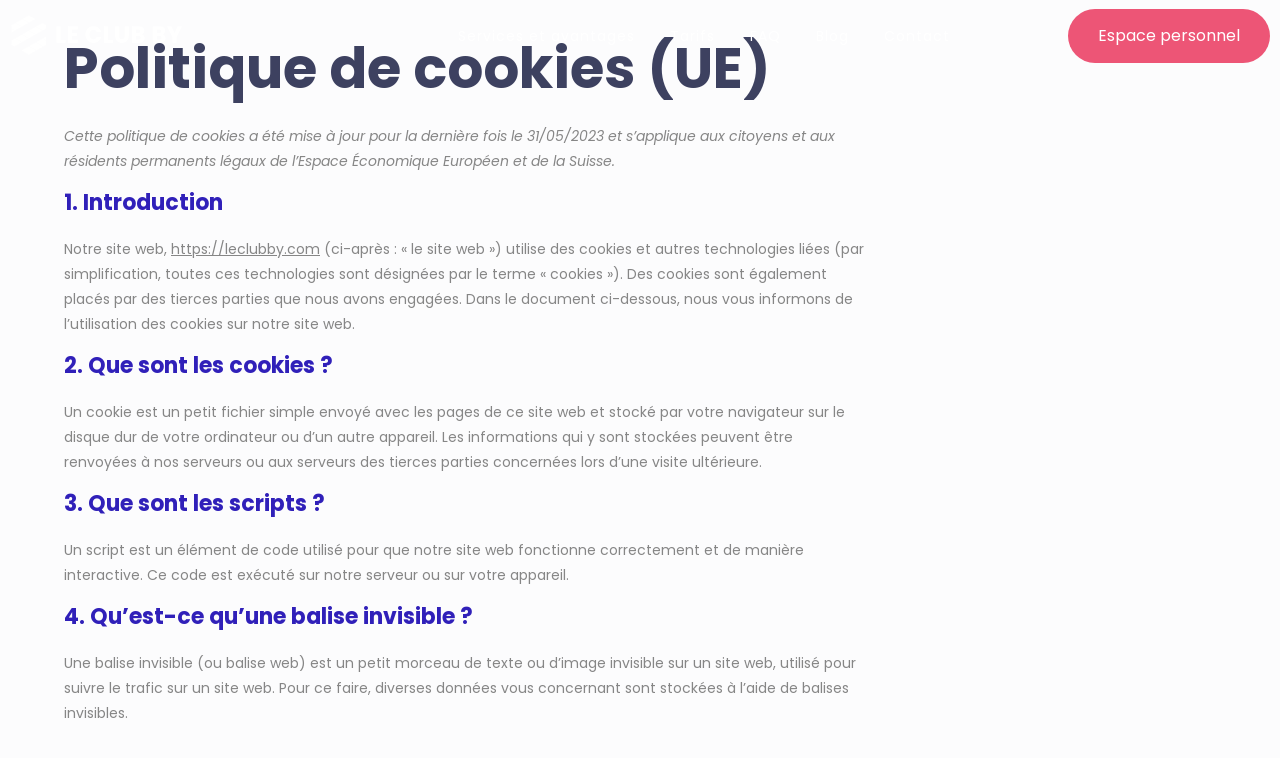

--- FILE ---
content_type: text/css
request_url: https://leclubby.com/wp-content/uploads/elementor/css/post-601.css?ver=1760621484
body_size: 1274
content:
.elementor-kit-601{--e-global-color-primary:#868686;--e-global-color-secondary:#3D4160;--e-global-color-text:#FFFFFF;--e-global-color-accent:#FFFFFF2B;--e-global-color-0b42c4b:#ED5576;--e-global-color-00d5152:#3020B9;--e-global-color-bfd950a:#FFFFFF;--e-global-color-8b88786:#3020B9;--e-global-color-541f732:#DA2642;--e-global-color-d49ac81:#ED5576;--e-global-color-332724a:#BD3C58;--e-global-color-4d462f5:#DCDCDE;--e-global-color-cfa1f76:#F4F6F7;--e-global-color-044b931:#251F87;--e-global-color-bb890b8:#3D30BA;--e-global-color-639e8dd:#E1EFF0;--e-global-color-1b8e8a0:#FCFCFD;--e-global-color-cbd9da0:#32CAE4;--e-global-typography-primary-font-family:"Poppins";--e-global-typography-primary-font-size:58.92px;--e-global-typography-primary-font-weight:700;--e-global-typography-primary-line-height:1em;--e-global-typography-secondary-font-family:"Poppins";--e-global-typography-secondary-font-size:44.2px;--e-global-typography-secondary-font-weight:700;--e-global-typography-secondary-line-height:1.1em;--e-global-typography-text-font-family:"Poppins";--e-global-typography-text-font-size:16px;--e-global-typography-text-font-weight:400;--e-global-typography-text-line-height:1.5em;--e-global-typography-accent-font-family:"Poppins";--e-global-typography-accent-font-size:16px;--e-global-typography-accent-font-weight:400;--e-global-typography-accent-line-height:1.5em;--e-global-typography-69c152f-font-family:"Poppins";--e-global-typography-69c152f-font-size:14px;--e-global-typography-69c152f-font-weight:400;--e-global-typography-69c152f-line-height:1.6em;--e-global-typography-520c191-font-family:"Poppins";--e-global-typography-520c191-font-size:15px;--e-global-typography-520c191-font-weight:600;--e-global-typography-520c191-line-height:1.4em;--e-global-typography-583e54c-font-family:"Poppins";--e-global-typography-583e54c-font-size:56px;--e-global-typography-583e54c-font-weight:700;--e-global-typography-583e54c-line-height:1.1em;--e-global-typography-583e54c-letter-spacing:0px;--e-global-typography-5d167aa-font-family:"Poppins";--e-global-typography-5d167aa-font-size:44.2px;--e-global-typography-5d167aa-font-weight:700;--e-global-typography-5d167aa-line-height:1.3em;--e-global-typography-d3dae9a-font-family:"Poppins";--e-global-typography-d3dae9a-font-size:33.16px;--e-global-typography-d3dae9a-font-weight:700;--e-global-typography-d3dae9a-text-transform:none;--e-global-typography-d3dae9a-font-style:normal;--e-global-typography-d3dae9a-line-height:1.3em;--e-global-typography-83682a1-font-family:"Poppins";--e-global-typography-83682a1-font-size:24.88px;--e-global-typography-83682a1-font-weight:500;--e-global-typography-83682a1-text-transform:none;--e-global-typography-83682a1-font-style:normal;--e-global-typography-83682a1-line-height:1.3em;--e-global-typography-7044a64-font-family:"Poppins";--e-global-typography-7044a64-font-size:18.66px;--e-global-typography-7044a64-font-weight:700;--e-global-typography-7044a64-line-height:1.3em;--e-global-typography-84ca66e-font-family:"Poppins";--e-global-typography-84ca66e-font-size:14px;--e-global-typography-84ca66e-font-weight:500;--e-global-typography-84ca66e-text-transform:uppercase;--e-global-typography-84ca66e-line-height:1.5em;--e-global-typography-84ca66e-letter-spacing:2.5px;--e-global-typography-112b6c4-font-family:"Poppins";--e-global-typography-112b6c4-font-size:13px;--e-global-typography-112b6c4-font-weight:400;--e-global-typography-a435f28-font-family:"Poppins";--e-global-typography-a435f28-font-size:146px;--e-global-typography-a435f28-font-weight:700;--e-global-typography-a435f28-line-height:1em;--e-global-typography-cb57cba-font-family:"Poppins";--e-global-typography-cb57cba-font-size:14px;--e-global-typography-cb57cba-font-weight:400;background-color:var( --e-global-color-1b8e8a0 );color:var( --e-global-color-primary );font-family:var( --e-global-typography-cb57cba-font-family ), Sans-serif;font-size:var( --e-global-typography-cb57cba-font-size );font-weight:var( --e-global-typography-cb57cba-font-weight );}.elementor-kit-601 button,.elementor-kit-601 input[type="button"],.elementor-kit-601 input[type="submit"],.elementor-kit-601 .elementor-button{background-color:var( --e-global-color-d49ac81 );font-family:"Poppins", Sans-serif;font-size:44.2px;font-weight:700;line-height:1.1em;color:var( --e-global-color-text );border-style:solid;border-width:0px 0px 0px 0px;border-color:var( --e-global-color-d49ac81 );border-radius:35px 35px 35px 35px;}.elementor-kit-601 button:hover,.elementor-kit-601 button:focus,.elementor-kit-601 input[type="button"]:hover,.elementor-kit-601 input[type="button"]:focus,.elementor-kit-601 input[type="submit"]:hover,.elementor-kit-601 input[type="submit"]:focus,.elementor-kit-601 .elementor-button:hover,.elementor-kit-601 .elementor-button:focus{background-color:var( --e-global-color-332724a );color:var( --e-global-color-text );border-style:solid;border-width:0px 0px 0px 0px;border-color:var( --e-global-color-332724a );}.elementor-kit-601 e-page-transition{background-color:#FFBC7D;}.elementor-kit-601 a{color:var( --e-global-color-primary );}.elementor-kit-601 a:hover{color:var( --e-global-color-d49ac81 );}.elementor-kit-601 h1{color:var( --e-global-color-secondary );font-family:var( --e-global-typography-583e54c-font-family ), Sans-serif;font-size:var( --e-global-typography-583e54c-font-size );font-weight:var( --e-global-typography-583e54c-font-weight );line-height:var( --e-global-typography-583e54c-line-height );letter-spacing:var( --e-global-typography-583e54c-letter-spacing );}.elementor-kit-601 h2{color:var( --e-global-color-8b88786 );font-family:var( --e-global-typography-5d167aa-font-family ), Sans-serif;font-size:var( --e-global-typography-5d167aa-font-size );font-weight:var( --e-global-typography-5d167aa-font-weight );line-height:var( --e-global-typography-5d167aa-line-height );}.elementor-kit-601 h3{color:var( --e-global-color-secondary );font-family:var( --e-global-typography-d3dae9a-font-family ), Sans-serif;font-size:var( --e-global-typography-d3dae9a-font-size );font-weight:var( --e-global-typography-d3dae9a-font-weight );text-transform:var( --e-global-typography-d3dae9a-text-transform );font-style:var( --e-global-typography-d3dae9a-font-style );line-height:var( --e-global-typography-d3dae9a-line-height );}.elementor-kit-601 h4{color:var( --e-global-color-secondary );font-family:var( --e-global-typography-83682a1-font-family ), Sans-serif;font-size:var( --e-global-typography-83682a1-font-size );font-weight:var( --e-global-typography-83682a1-font-weight );text-transform:var( --e-global-typography-83682a1-text-transform );font-style:var( --e-global-typography-83682a1-font-style );line-height:var( --e-global-typography-83682a1-line-height );}.elementor-kit-601 h5{color:var( --e-global-color-secondary );font-family:var( --e-global-typography-7044a64-font-family ), Sans-serif;font-size:var( --e-global-typography-7044a64-font-size );font-weight:var( --e-global-typography-7044a64-font-weight );line-height:var( --e-global-typography-7044a64-line-height );}.elementor-kit-601 h6{color:var( --e-global-color-332724a );font-family:var( --e-global-typography-84ca66e-font-family ), Sans-serif;font-size:var( --e-global-typography-84ca66e-font-size );font-weight:var( --e-global-typography-84ca66e-font-weight );text-transform:var( --e-global-typography-84ca66e-text-transform );line-height:var( --e-global-typography-84ca66e-line-height );letter-spacing:var( --e-global-typography-84ca66e-letter-spacing );}.elementor-kit-601 label{color:var( --e-global-color-secondary );font-family:var( --e-global-typography-520c191-font-family ), Sans-serif;font-size:var( --e-global-typography-520c191-font-size );font-weight:var( --e-global-typography-520c191-font-weight );line-height:var( --e-global-typography-520c191-line-height );}.elementor-kit-601 input:not([type="button"]):not([type="submit"]),.elementor-kit-601 textarea,.elementor-kit-601 .elementor-field-textual{color:var( --e-global-color-secondary );background-color:var( --e-global-color-1b8e8a0 );border-style:solid;border-width:1px 1px 1px 1px;border-color:var( --e-global-color-4d462f5 );border-radius:3px 3px 3px 3px;}.elementor-kit-601 input:focus:not([type="button"]):not([type="submit"]),.elementor-kit-601 textarea:focus,.elementor-kit-601 .elementor-field-textual:focus{color:var( --e-global-color-primary );background-color:var( --e-global-color-text );border-style:solid;border-width:1px 1px 1px 1px;border-color:var( --e-global-color-d49ac81 );}.elementor-section.elementor-section-boxed > .elementor-container{max-width:1280px;}.e-con{--container-max-width:1280px;}.elementor-widget:not(:last-child){margin-block-end:20px;}.elementor-element{--widgets-spacing:20px 20px;--widgets-spacing-row:20px;--widgets-spacing-column:20px;}{}h1.entry-title{display:var(--page-title-display);}@media(max-width:1024px){.elementor-kit-601{--e-global-typography-primary-font-size:42.72px;--e-global-typography-secondary-font-size:34.18px;--e-global-typography-text-font-size:15px;--e-global-typography-accent-font-size:15px;--e-global-typography-69c152f-font-size:13px;--e-global-typography-520c191-font-size:14px;--e-global-typography-583e54c-font-size:34.84px;--e-global-typography-5d167aa-font-size:29.03px;--e-global-typography-d3dae9a-font-size:24.19px;--e-global-typography-83682a1-font-size:20.16px;--e-global-typography-7044a64-font-size:16.8px;--e-global-typography-84ca66e-font-size:14px;--e-global-typography-112b6c4-font-size:12px;--e-global-typography-a435f28-font-size:129px;font-size:var( --e-global-typography-cb57cba-font-size );}.elementor-kit-601 h1{font-size:var( --e-global-typography-583e54c-font-size );line-height:var( --e-global-typography-583e54c-line-height );letter-spacing:var( --e-global-typography-583e54c-letter-spacing );}.elementor-kit-601 h2{font-size:var( --e-global-typography-5d167aa-font-size );line-height:var( --e-global-typography-5d167aa-line-height );}.elementor-kit-601 h3{font-size:var( --e-global-typography-d3dae9a-font-size );line-height:var( --e-global-typography-d3dae9a-line-height );}.elementor-kit-601 h4{font-size:var( --e-global-typography-83682a1-font-size );line-height:var( --e-global-typography-83682a1-line-height );}.elementor-kit-601 h5{font-size:var( --e-global-typography-7044a64-font-size );line-height:var( --e-global-typography-7044a64-line-height );}.elementor-kit-601 h6{font-size:var( --e-global-typography-84ca66e-font-size );line-height:var( --e-global-typography-84ca66e-line-height );letter-spacing:var( --e-global-typography-84ca66e-letter-spacing );}.elementor-kit-601 button,.elementor-kit-601 input[type="button"],.elementor-kit-601 input[type="submit"],.elementor-kit-601 .elementor-button{font-size:34.18px;}.elementor-kit-601 label{font-size:var( --e-global-typography-520c191-font-size );line-height:var( --e-global-typography-520c191-line-height );}.elementor-section.elementor-section-boxed > .elementor-container{max-width:1024px;}.e-con{--container-max-width:1024px;}}@media(max-width:767px){.elementor-kit-601{--e-global-typography-primary-font-size:32.35px;--e-global-typography-secondary-font-size:26.96px;--e-global-typography-text-font-size:14px;--e-global-typography-accent-font-size:14px;--e-global-typography-69c152f-font-size:12px;--e-global-typography-520c191-font-size:13px;--e-global-typography-583e54c-font-size:29.86px;--e-global-typography-5d167aa-font-size:24.88px;--e-global-typography-d3dae9a-font-size:20.74px;--e-global-typography-83682a1-font-size:17.28px;--e-global-typography-7044a64-font-size:14.4px;--e-global-typography-84ca66e-font-size:12px;--e-global-typography-112b6c4-font-size:11px;--e-global-typography-a435f28-font-size:89px;font-size:var( --e-global-typography-cb57cba-font-size );}.elementor-kit-601 h1{font-size:var( --e-global-typography-583e54c-font-size );line-height:var( --e-global-typography-583e54c-line-height );letter-spacing:var( --e-global-typography-583e54c-letter-spacing );}.elementor-kit-601 h2{font-size:var( --e-global-typography-5d167aa-font-size );line-height:var( --e-global-typography-5d167aa-line-height );}.elementor-kit-601 h3{font-size:var( --e-global-typography-d3dae9a-font-size );line-height:var( --e-global-typography-d3dae9a-line-height );}.elementor-kit-601 h4{font-size:var( --e-global-typography-83682a1-font-size );line-height:var( --e-global-typography-83682a1-line-height );}.elementor-kit-601 h5{font-size:var( --e-global-typography-7044a64-font-size );line-height:var( --e-global-typography-7044a64-line-height );}.elementor-kit-601 h6{font-size:var( --e-global-typography-84ca66e-font-size );line-height:var( --e-global-typography-84ca66e-line-height );letter-spacing:var( --e-global-typography-84ca66e-letter-spacing );}.elementor-kit-601 button,.elementor-kit-601 input[type="button"],.elementor-kit-601 input[type="submit"],.elementor-kit-601 .elementor-button{font-size:26.96px;}.elementor-kit-601 label{font-size:var( --e-global-typography-520c191-font-size );line-height:var( --e-global-typography-520c191-line-height );}.elementor-section.elementor-section-boxed > .elementor-container{max-width:767px;}.e-con{--container-max-width:767px;}}

--- FILE ---
content_type: text/css
request_url: https://leclubby.com/wp-content/uploads/elementor/css/post-639.css?ver=1760621484
body_size: 1854
content:
.elementor-639 .elementor-element.elementor-element-3891af0f > .elementor-container > .elementor-column > .elementor-widget-wrap{align-content:center;align-items:center;}.elementor-639 .elementor-element.elementor-element-3891af0f:not(.elementor-motion-effects-element-type-background), .elementor-639 .elementor-element.elementor-element-3891af0f > .elementor-motion-effects-container > .elementor-motion-effects-layer{background-color:var( --e-global-color-00d5152 );}.elementor-639 .elementor-element.elementor-element-3891af0f{transition:background 0.3s, border 0.3s, border-radius 0.3s, box-shadow 0.3s;margin-top:0%;margin-bottom:0%;z-index:100;}.elementor-639 .elementor-element.elementor-element-3891af0f > .elementor-background-overlay{transition:background 0.3s, border-radius 0.3s, opacity 0.3s;}.elementor-639 .elementor-element.elementor-element-4f318a80 > .elementor-element-populated{padding:0px 0px 0px 0px;}.elementor-639 .elementor-element.elementor-element-17eb138c > .elementor-container > .elementor-column > .elementor-widget-wrap{align-content:center;align-items:center;}.elementor-widget-image .widget-image-caption{color:var( --e-global-color-text );font-family:var( --e-global-typography-text-font-family ), Sans-serif;font-size:var( --e-global-typography-text-font-size );font-weight:var( --e-global-typography-text-font-weight );line-height:var( --e-global-typography-text-line-height );}.elementor-639 .elementor-element.elementor-element-43457eea{text-align:left;}.elementor-639 .elementor-element.elementor-element-43457eea img{width:100%;}.elementor-widget-nav-menu .elementor-nav-menu .elementor-item{font-family:var( --e-global-typography-primary-font-family ), Sans-serif;font-size:var( --e-global-typography-primary-font-size );font-weight:var( --e-global-typography-primary-font-weight );line-height:var( --e-global-typography-primary-line-height );}.elementor-widget-nav-menu .elementor-nav-menu--main .elementor-item{color:var( --e-global-color-text );fill:var( --e-global-color-text );}.elementor-widget-nav-menu .elementor-nav-menu--main .elementor-item:hover,
					.elementor-widget-nav-menu .elementor-nav-menu--main .elementor-item.elementor-item-active,
					.elementor-widget-nav-menu .elementor-nav-menu--main .elementor-item.highlighted,
					.elementor-widget-nav-menu .elementor-nav-menu--main .elementor-item:focus{color:var( --e-global-color-accent );fill:var( --e-global-color-accent );}.elementor-widget-nav-menu .elementor-nav-menu--main:not(.e--pointer-framed) .elementor-item:before,
					.elementor-widget-nav-menu .elementor-nav-menu--main:not(.e--pointer-framed) .elementor-item:after{background-color:var( --e-global-color-accent );}.elementor-widget-nav-menu .e--pointer-framed .elementor-item:before,
					.elementor-widget-nav-menu .e--pointer-framed .elementor-item:after{border-color:var( --e-global-color-accent );}.elementor-widget-nav-menu{--e-nav-menu-divider-color:var( --e-global-color-text );}.elementor-widget-nav-menu .elementor-nav-menu--dropdown .elementor-item, .elementor-widget-nav-menu .elementor-nav-menu--dropdown  .elementor-sub-item{font-family:var( --e-global-typography-accent-font-family ), Sans-serif;font-size:var( --e-global-typography-accent-font-size );font-weight:var( --e-global-typography-accent-font-weight );}.elementor-639 .elementor-element.elementor-element-47cee8e9 .elementor-menu-toggle{margin:0 auto;background-color:#02010100;}.elementor-639 .elementor-element.elementor-element-47cee8e9 .elementor-nav-menu .elementor-item{font-family:"Poppins", Sans-serif;font-size:14px;font-weight:400;line-height:1.4em;letter-spacing:1px;}.elementor-639 .elementor-element.elementor-element-47cee8e9 .elementor-nav-menu--main .elementor-item{color:var( --e-global-color-text );fill:var( --e-global-color-text );padding-left:0px;padding-right:0px;padding-top:16px;padding-bottom:16px;}.elementor-639 .elementor-element.elementor-element-47cee8e9 .elementor-nav-menu--main .elementor-item:hover,
					.elementor-639 .elementor-element.elementor-element-47cee8e9 .elementor-nav-menu--main .elementor-item.elementor-item-active,
					.elementor-639 .elementor-element.elementor-element-47cee8e9 .elementor-nav-menu--main .elementor-item.highlighted,
					.elementor-639 .elementor-element.elementor-element-47cee8e9 .elementor-nav-menu--main .elementor-item:focus{color:var( --e-global-color-0b42c4b );fill:var( --e-global-color-0b42c4b );}.elementor-639 .elementor-element.elementor-element-47cee8e9{--e-nav-menu-horizontal-menu-item-margin:calc( 35px / 2 );}.elementor-639 .elementor-element.elementor-element-47cee8e9 .elementor-nav-menu--main:not(.elementor-nav-menu--layout-horizontal) .elementor-nav-menu > li:not(:last-child){margin-bottom:35px;}.elementor-639 .elementor-element.elementor-element-47cee8e9 .elementor-nav-menu--dropdown a, .elementor-639 .elementor-element.elementor-element-47cee8e9 .elementor-menu-toggle{color:var( --e-global-color-00d5152 );fill:var( --e-global-color-00d5152 );}.elementor-639 .elementor-element.elementor-element-47cee8e9 .elementor-nav-menu--dropdown{background-color:var( --e-global-color-text );border-radius:3px 3px 3px 3px;}.elementor-639 .elementor-element.elementor-element-47cee8e9 .elementor-nav-menu--dropdown a:hover,
					.elementor-639 .elementor-element.elementor-element-47cee8e9 .elementor-nav-menu--dropdown a:focus,
					.elementor-639 .elementor-element.elementor-element-47cee8e9 .elementor-nav-menu--dropdown a.elementor-item-active,
					.elementor-639 .elementor-element.elementor-element-47cee8e9 .elementor-nav-menu--dropdown a.highlighted,
					.elementor-639 .elementor-element.elementor-element-47cee8e9 .elementor-menu-toggle:hover,
					.elementor-639 .elementor-element.elementor-element-47cee8e9 .elementor-menu-toggle:focus{color:var( --e-global-color-text );}.elementor-639 .elementor-element.elementor-element-47cee8e9 .elementor-nav-menu--dropdown a:hover,
					.elementor-639 .elementor-element.elementor-element-47cee8e9 .elementor-nav-menu--dropdown a:focus,
					.elementor-639 .elementor-element.elementor-element-47cee8e9 .elementor-nav-menu--dropdown a.elementor-item-active,
					.elementor-639 .elementor-element.elementor-element-47cee8e9 .elementor-nav-menu--dropdown a.highlighted{background-color:var( --e-global-color-044b931 );}.elementor-639 .elementor-element.elementor-element-47cee8e9 .elementor-nav-menu--dropdown .elementor-item, .elementor-639 .elementor-element.elementor-element-47cee8e9 .elementor-nav-menu--dropdown  .elementor-sub-item{font-family:var( --e-global-typography-520c191-font-family ), Sans-serif;font-size:var( --e-global-typography-520c191-font-size );font-weight:var( --e-global-typography-520c191-font-weight );}.elementor-639 .elementor-element.elementor-element-47cee8e9 .elementor-nav-menu--dropdown li:first-child a{border-top-left-radius:3px;border-top-right-radius:3px;}.elementor-639 .elementor-element.elementor-element-47cee8e9 .elementor-nav-menu--dropdown li:last-child a{border-bottom-right-radius:3px;border-bottom-left-radius:3px;}.elementor-639 .elementor-element.elementor-element-47cee8e9 .elementor-nav-menu--main .elementor-nav-menu--dropdown, .elementor-639 .elementor-element.elementor-element-47cee8e9 .elementor-nav-menu__container.elementor-nav-menu--dropdown{box-shadow:0px 30px 60px 0px rgba(0, 0, 0, 0.1);}.elementor-639 .elementor-element.elementor-element-47cee8e9 div.elementor-menu-toggle{color:var( --e-global-color-text );}.elementor-639 .elementor-element.elementor-element-47cee8e9 div.elementor-menu-toggle svg{fill:var( --e-global-color-text );}.elementor-639 .elementor-element.elementor-element-47cee8e9 div.elementor-menu-toggle:hover, .elementor-639 .elementor-element.elementor-element-47cee8e9 div.elementor-menu-toggle:focus{color:var( --e-global-color-0b42c4b );}.elementor-639 .elementor-element.elementor-element-47cee8e9 div.elementor-menu-toggle:hover svg, .elementor-639 .elementor-element.elementor-element-47cee8e9 div.elementor-menu-toggle:focus svg{fill:var( --e-global-color-0b42c4b );}.elementor-639 .elementor-element.elementor-element-47cee8e9 .elementor-menu-toggle:hover, .elementor-639 .elementor-element.elementor-element-47cee8e9 .elementor-menu-toggle:focus{background-color:#02010100;}.elementor-widget-button .elementor-button{background-color:var( --e-global-color-accent );font-family:var( --e-global-typography-accent-font-family ), Sans-serif;font-size:var( --e-global-typography-accent-font-size );font-weight:var( --e-global-typography-accent-font-weight );line-height:var( --e-global-typography-accent-line-height );}.elementor-639 .elementor-element.elementor-element-5394b896 .elementor-button{background-color:var( --e-global-color-0b42c4b );font-family:"Poppins", Sans-serif;font-size:16px;font-weight:400;line-height:1.5em;fill:var( --e-global-color-text );color:var( --e-global-color-text );border-radius:47px 47px 47px 47px;}.elementor-639 .elementor-element.elementor-element-5394b896 .elementor-button:hover, .elementor-639 .elementor-element.elementor-element-5394b896 .elementor-button:focus{background-color:transparent;color:var( --e-global-color-d49ac81 );background-image:linear-gradient(180deg, var( --e-global-color-text ) 0%, var( --e-global-color-text ) 100%);}.elementor-639 .elementor-element.elementor-element-5394b896 .elementor-button:hover svg, .elementor-639 .elementor-element.elementor-element-5394b896 .elementor-button:focus svg{fill:var( --e-global-color-d49ac81 );}.elementor-639 .elementor-element.elementor-element-66c5bf8 > .elementor-container > .elementor-column > .elementor-widget-wrap{align-content:center;align-items:center;}.elementor-639 .elementor-element.elementor-element-66c5bf8{transition:background 0.3s, border 0.3s, border-radius 0.3s, box-shadow 0.3s;margin-top:-75px;margin-bottom:-75px;z-index:90;}.elementor-639 .elementor-element.elementor-element-66c5bf8 > .elementor-background-overlay{transition:background 0.3s, border-radius 0.3s, opacity 0.3s;}.elementor-639 .elementor-element.elementor-element-eb6adfc > .elementor-element-populated{padding:0px 0px 0px 0px;}.elementor-639 .elementor-element.elementor-element-c38ac69 > .elementor-container > .elementor-column > .elementor-widget-wrap{align-content:center;align-items:center;}.elementor-639 .elementor-element.elementor-element-c30eb82{text-align:left;}.elementor-639 .elementor-element.elementor-element-c30eb82 img{width:100%;}.elementor-639 .elementor-element.elementor-element-f64e0e4 .elementor-menu-toggle{margin:0 auto;background-color:#02010100;}.elementor-639 .elementor-element.elementor-element-f64e0e4 .elementor-nav-menu .elementor-item{font-family:"Poppins", Sans-serif;font-size:14px;font-weight:400;line-height:1.4em;letter-spacing:1px;}.elementor-639 .elementor-element.elementor-element-f64e0e4 .elementor-nav-menu--main .elementor-item{color:var( --e-global-color-text );fill:var( --e-global-color-text );padding-left:0px;padding-right:0px;padding-top:16px;padding-bottom:16px;}.elementor-639 .elementor-element.elementor-element-f64e0e4 .elementor-nav-menu--main .elementor-item:hover,
					.elementor-639 .elementor-element.elementor-element-f64e0e4 .elementor-nav-menu--main .elementor-item.elementor-item-active,
					.elementor-639 .elementor-element.elementor-element-f64e0e4 .elementor-nav-menu--main .elementor-item.highlighted,
					.elementor-639 .elementor-element.elementor-element-f64e0e4 .elementor-nav-menu--main .elementor-item:focus{color:var( --e-global-color-0b42c4b );fill:var( --e-global-color-0b42c4b );}.elementor-639 .elementor-element.elementor-element-f64e0e4{--e-nav-menu-horizontal-menu-item-margin:calc( 35px / 2 );}.elementor-639 .elementor-element.elementor-element-f64e0e4 .elementor-nav-menu--main:not(.elementor-nav-menu--layout-horizontal) .elementor-nav-menu > li:not(:last-child){margin-bottom:35px;}.elementor-639 .elementor-element.elementor-element-f64e0e4 .elementor-nav-menu--dropdown a, .elementor-639 .elementor-element.elementor-element-f64e0e4 .elementor-menu-toggle{color:var( --e-global-color-00d5152 );fill:var( --e-global-color-00d5152 );}.elementor-639 .elementor-element.elementor-element-f64e0e4 .elementor-nav-menu--dropdown{background-color:var( --e-global-color-text );border-radius:3px 3px 3px 3px;}.elementor-639 .elementor-element.elementor-element-f64e0e4 .elementor-nav-menu--dropdown a:hover,
					.elementor-639 .elementor-element.elementor-element-f64e0e4 .elementor-nav-menu--dropdown a:focus,
					.elementor-639 .elementor-element.elementor-element-f64e0e4 .elementor-nav-menu--dropdown a.elementor-item-active,
					.elementor-639 .elementor-element.elementor-element-f64e0e4 .elementor-nav-menu--dropdown a.highlighted,
					.elementor-639 .elementor-element.elementor-element-f64e0e4 .elementor-menu-toggle:hover,
					.elementor-639 .elementor-element.elementor-element-f64e0e4 .elementor-menu-toggle:focus{color:var( --e-global-color-text );}.elementor-639 .elementor-element.elementor-element-f64e0e4 .elementor-nav-menu--dropdown a:hover,
					.elementor-639 .elementor-element.elementor-element-f64e0e4 .elementor-nav-menu--dropdown a:focus,
					.elementor-639 .elementor-element.elementor-element-f64e0e4 .elementor-nav-menu--dropdown a.elementor-item-active,
					.elementor-639 .elementor-element.elementor-element-f64e0e4 .elementor-nav-menu--dropdown a.highlighted{background-color:var( --e-global-color-044b931 );}.elementor-639 .elementor-element.elementor-element-f64e0e4 .elementor-nav-menu--dropdown .elementor-item, .elementor-639 .elementor-element.elementor-element-f64e0e4 .elementor-nav-menu--dropdown  .elementor-sub-item{font-family:var( --e-global-typography-520c191-font-family ), Sans-serif;font-size:var( --e-global-typography-520c191-font-size );font-weight:var( --e-global-typography-520c191-font-weight );}.elementor-639 .elementor-element.elementor-element-f64e0e4 .elementor-nav-menu--dropdown li:first-child a{border-top-left-radius:3px;border-top-right-radius:3px;}.elementor-639 .elementor-element.elementor-element-f64e0e4 .elementor-nav-menu--dropdown li:last-child a{border-bottom-right-radius:3px;border-bottom-left-radius:3px;}.elementor-639 .elementor-element.elementor-element-f64e0e4 .elementor-nav-menu--main .elementor-nav-menu--dropdown, .elementor-639 .elementor-element.elementor-element-f64e0e4 .elementor-nav-menu__container.elementor-nav-menu--dropdown{box-shadow:0px 30px 60px 0px rgba(0, 0, 0, 0.1);}.elementor-639 .elementor-element.elementor-element-f64e0e4 div.elementor-menu-toggle{color:var( --e-global-color-text );}.elementor-639 .elementor-element.elementor-element-f64e0e4 div.elementor-menu-toggle svg{fill:var( --e-global-color-text );}.elementor-639 .elementor-element.elementor-element-f64e0e4 div.elementor-menu-toggle:hover, .elementor-639 .elementor-element.elementor-element-f64e0e4 div.elementor-menu-toggle:focus{color:var( --e-global-color-0b42c4b );}.elementor-639 .elementor-element.elementor-element-f64e0e4 div.elementor-menu-toggle:hover svg, .elementor-639 .elementor-element.elementor-element-f64e0e4 div.elementor-menu-toggle:focus svg{fill:var( --e-global-color-0b42c4b );}.elementor-639 .elementor-element.elementor-element-f64e0e4 .elementor-menu-toggle:hover, .elementor-639 .elementor-element.elementor-element-f64e0e4 .elementor-menu-toggle:focus{background-color:#02010100;}.elementor-639 .elementor-element.elementor-element-099097d .elementor-button{background-color:var( --e-global-color-0b42c4b );font-family:"Poppins", Sans-serif;font-size:16px;font-weight:400;line-height:1.5em;fill:var( --e-global-color-text );color:var( --e-global-color-text );border-radius:47px 47px 47px 47px;}.elementor-639 .elementor-element.elementor-element-099097d .elementor-button:hover, .elementor-639 .elementor-element.elementor-element-099097d .elementor-button:focus{background-color:transparent;color:var( --e-global-color-d49ac81 );background-image:linear-gradient(180deg, var( --e-global-color-text ) 0%, var( --e-global-color-text ) 100%);}.elementor-639 .elementor-element.elementor-element-099097d .elementor-button:hover svg, .elementor-639 .elementor-element.elementor-element-099097d .elementor-button:focus svg{fill:var( --e-global-color-d49ac81 );}.elementor-639 .elementor-element.elementor-element-4a57c5fc > .elementor-container > .elementor-column > .elementor-widget-wrap{align-content:center;align-items:center;}.elementor-639 .elementor-element.elementor-element-4a57c5fc:not(.elementor-motion-effects-element-type-background), .elementor-639 .elementor-element.elementor-element-4a57c5fc > .elementor-motion-effects-container > .elementor-motion-effects-layer{background-color:var( --e-global-color-00d5152 );}.elementor-639 .elementor-element.elementor-element-4a57c5fc{transition:background 0.3s, border 0.3s, border-radius 0.3s, box-shadow 0.3s;margin-top:0%;margin-bottom:0%;z-index:99;}.elementor-639 .elementor-element.elementor-element-4a57c5fc > .elementor-background-overlay{transition:background 0.3s, border-radius 0.3s, opacity 0.3s;}.elementor-639 .elementor-element.elementor-element-fd0f77f{text-align:left;}.elementor-639 .elementor-element.elementor-element-fd0f77f img{width:100%;}.elementor-639 .elementor-element.elementor-element-40774a79 .elementor-menu-toggle{margin:0 auto;background-color:#02010100;}.elementor-639 .elementor-element.elementor-element-40774a79 .elementor-nav-menu .elementor-item{font-family:"Poppins", Sans-serif;font-size:14px;font-weight:400;line-height:1.4em;letter-spacing:1px;}.elementor-639 .elementor-element.elementor-element-40774a79 .elementor-nav-menu--main .elementor-item{color:var( --e-global-color-text );fill:var( --e-global-color-text );padding-left:0px;padding-right:0px;padding-top:16px;padding-bottom:16px;}.elementor-639 .elementor-element.elementor-element-40774a79 .elementor-nav-menu--main .elementor-item:hover,
					.elementor-639 .elementor-element.elementor-element-40774a79 .elementor-nav-menu--main .elementor-item.elementor-item-active,
					.elementor-639 .elementor-element.elementor-element-40774a79 .elementor-nav-menu--main .elementor-item.highlighted,
					.elementor-639 .elementor-element.elementor-element-40774a79 .elementor-nav-menu--main .elementor-item:focus{color:var( --e-global-color-0b42c4b );fill:var( --e-global-color-0b42c4b );}.elementor-639 .elementor-element.elementor-element-40774a79{--e-nav-menu-horizontal-menu-item-margin:calc( 35px / 2 );}.elementor-639 .elementor-element.elementor-element-40774a79 .elementor-nav-menu--main:not(.elementor-nav-menu--layout-horizontal) .elementor-nav-menu > li:not(:last-child){margin-bottom:35px;}.elementor-639 .elementor-element.elementor-element-40774a79 .elementor-nav-menu--dropdown a, .elementor-639 .elementor-element.elementor-element-40774a79 .elementor-menu-toggle{color:var( --e-global-color-00d5152 );fill:var( --e-global-color-00d5152 );}.elementor-639 .elementor-element.elementor-element-40774a79 .elementor-nav-menu--dropdown{background-color:var( --e-global-color-text );border-radius:3px 3px 3px 3px;}.elementor-639 .elementor-element.elementor-element-40774a79 .elementor-nav-menu--dropdown a:hover,
					.elementor-639 .elementor-element.elementor-element-40774a79 .elementor-nav-menu--dropdown a:focus,
					.elementor-639 .elementor-element.elementor-element-40774a79 .elementor-nav-menu--dropdown a.elementor-item-active,
					.elementor-639 .elementor-element.elementor-element-40774a79 .elementor-nav-menu--dropdown a.highlighted,
					.elementor-639 .elementor-element.elementor-element-40774a79 .elementor-menu-toggle:hover,
					.elementor-639 .elementor-element.elementor-element-40774a79 .elementor-menu-toggle:focus{color:var( --e-global-color-text );}.elementor-639 .elementor-element.elementor-element-40774a79 .elementor-nav-menu--dropdown a:hover,
					.elementor-639 .elementor-element.elementor-element-40774a79 .elementor-nav-menu--dropdown a:focus,
					.elementor-639 .elementor-element.elementor-element-40774a79 .elementor-nav-menu--dropdown a.elementor-item-active,
					.elementor-639 .elementor-element.elementor-element-40774a79 .elementor-nav-menu--dropdown a.highlighted{background-color:var( --e-global-color-044b931 );}.elementor-639 .elementor-element.elementor-element-40774a79 .elementor-nav-menu--dropdown .elementor-item, .elementor-639 .elementor-element.elementor-element-40774a79 .elementor-nav-menu--dropdown  .elementor-sub-item{font-family:var( --e-global-typography-520c191-font-family ), Sans-serif;font-size:var( --e-global-typography-520c191-font-size );font-weight:var( --e-global-typography-520c191-font-weight );}.elementor-639 .elementor-element.elementor-element-40774a79 .elementor-nav-menu--dropdown li:first-child a{border-top-left-radius:3px;border-top-right-radius:3px;}.elementor-639 .elementor-element.elementor-element-40774a79 .elementor-nav-menu--dropdown li:last-child a{border-bottom-right-radius:3px;border-bottom-left-radius:3px;}.elementor-639 .elementor-element.elementor-element-40774a79 .elementor-nav-menu--main .elementor-nav-menu--dropdown, .elementor-639 .elementor-element.elementor-element-40774a79 .elementor-nav-menu__container.elementor-nav-menu--dropdown{box-shadow:0px 30px 60px 0px rgba(0, 0, 0, 0.1);}.elementor-639 .elementor-element.elementor-element-40774a79 div.elementor-menu-toggle{color:var( --e-global-color-text );}.elementor-639 .elementor-element.elementor-element-40774a79 div.elementor-menu-toggle svg{fill:var( --e-global-color-text );}.elementor-639 .elementor-element.elementor-element-40774a79 div.elementor-menu-toggle:hover, .elementor-639 .elementor-element.elementor-element-40774a79 div.elementor-menu-toggle:focus{color:var( --e-global-color-text );}.elementor-639 .elementor-element.elementor-element-40774a79 div.elementor-menu-toggle:hover svg, .elementor-639 .elementor-element.elementor-element-40774a79 div.elementor-menu-toggle:focus svg{fill:var( --e-global-color-text );}.elementor-639 .elementor-element.elementor-element-40774a79 .elementor-menu-toggle:hover, .elementor-639 .elementor-element.elementor-element-40774a79 .elementor-menu-toggle:focus{background-color:#02010100;}.elementor-theme-builder-content-area{height:400px;}.elementor-location-header:before, .elementor-location-footer:before{content:"";display:table;clear:both;}@media(max-width:1024px){.elementor-639 .elementor-element.elementor-element-3891af0f{margin-top:0em;margin-bottom:-7em;}.elementor-widget-image .widget-image-caption{font-size:var( --e-global-typography-text-font-size );line-height:var( --e-global-typography-text-line-height );}.elementor-widget-nav-menu .elementor-nav-menu .elementor-item{font-size:var( --e-global-typography-primary-font-size );line-height:var( --e-global-typography-primary-line-height );}.elementor-widget-nav-menu .elementor-nav-menu--dropdown .elementor-item, .elementor-widget-nav-menu .elementor-nav-menu--dropdown  .elementor-sub-item{font-size:var( --e-global-typography-accent-font-size );}.elementor-639 .elementor-element.elementor-element-47cee8e9 .elementor-nav-menu .elementor-item{font-size:14px;}.elementor-639 .elementor-element.elementor-element-47cee8e9 .elementor-nav-menu--dropdown .elementor-item, .elementor-639 .elementor-element.elementor-element-47cee8e9 .elementor-nav-menu--dropdown  .elementor-sub-item{font-size:var( --e-global-typography-520c191-font-size );}.elementor-639 .elementor-element.elementor-element-47cee8e9{--nav-menu-icon-size:28px;}.elementor-widget-button .elementor-button{font-size:var( --e-global-typography-accent-font-size );line-height:var( --e-global-typography-accent-line-height );}.elementor-639 .elementor-element.elementor-element-5394b896 .elementor-button{font-size:15px;}.elementor-639 .elementor-element.elementor-element-66c5bf8{margin-top:0em;margin-bottom:-7em;}.elementor-639 .elementor-element.elementor-element-f64e0e4 .elementor-nav-menu .elementor-item{font-size:14px;}.elementor-639 .elementor-element.elementor-element-f64e0e4 .elementor-nav-menu--dropdown .elementor-item, .elementor-639 .elementor-element.elementor-element-f64e0e4 .elementor-nav-menu--dropdown  .elementor-sub-item{font-size:var( --e-global-typography-520c191-font-size );}.elementor-639 .elementor-element.elementor-element-f64e0e4{--nav-menu-icon-size:28px;}.elementor-639 .elementor-element.elementor-element-099097d .elementor-button{font-size:15px;}.elementor-639 .elementor-element.elementor-element-40774a79 .elementor-nav-menu .elementor-item{font-size:14px;}.elementor-639 .elementor-element.elementor-element-40774a79 .elementor-nav-menu--dropdown .elementor-item, .elementor-639 .elementor-element.elementor-element-40774a79 .elementor-nav-menu--dropdown  .elementor-sub-item{font-size:var( --e-global-typography-520c191-font-size );}.elementor-639 .elementor-element.elementor-element-40774a79{--nav-menu-icon-size:28px;}}@media(max-width:767px){.elementor-639 .elementor-element.elementor-element-3891af0f{margin-top:0em;margin-bottom:0em;}.elementor-639 .elementor-element.elementor-element-102f809e{width:80%;}.elementor-widget-image .widget-image-caption{font-size:var( --e-global-typography-text-font-size );line-height:var( --e-global-typography-text-line-height );}.elementor-639 .elementor-element.elementor-element-43457eea{text-align:right;}.elementor-639 .elementor-element.elementor-element-3063181b{width:20%;}.elementor-widget-nav-menu .elementor-nav-menu .elementor-item{font-size:var( --e-global-typography-primary-font-size );line-height:var( --e-global-typography-primary-line-height );}.elementor-widget-nav-menu .elementor-nav-menu--dropdown .elementor-item, .elementor-widget-nav-menu .elementor-nav-menu--dropdown  .elementor-sub-item{font-size:var( --e-global-typography-accent-font-size );}.elementor-639 .elementor-element.elementor-element-47cee8e9 .elementor-nav-menu .elementor-item{font-size:13px;}.elementor-639 .elementor-element.elementor-element-47cee8e9 .elementor-nav-menu--dropdown .elementor-item, .elementor-639 .elementor-element.elementor-element-47cee8e9 .elementor-nav-menu--dropdown  .elementor-sub-item{font-size:var( --e-global-typography-520c191-font-size );}.elementor-widget-button .elementor-button{font-size:var( --e-global-typography-accent-font-size );line-height:var( --e-global-typography-accent-line-height );}.elementor-639 .elementor-element.elementor-element-5394b896 .elementor-button{font-size:14px;}.elementor-639 .elementor-element.elementor-element-66c5bf8{margin-top:0em;margin-bottom:0em;}.elementor-639 .elementor-element.elementor-element-13068c7{width:80%;}.elementor-639 .elementor-element.elementor-element-c30eb82{text-align:right;}.elementor-639 .elementor-element.elementor-element-150b898{width:20%;}.elementor-639 .elementor-element.elementor-element-f64e0e4 .elementor-nav-menu .elementor-item{font-size:13px;}.elementor-639 .elementor-element.elementor-element-f64e0e4 .elementor-nav-menu--dropdown .elementor-item, .elementor-639 .elementor-element.elementor-element-f64e0e4 .elementor-nav-menu--dropdown  .elementor-sub-item{font-size:var( --e-global-typography-520c191-font-size );}.elementor-639 .elementor-element.elementor-element-099097d .elementor-button{font-size:14px;}.elementor-639 .elementor-element.elementor-element-4a57c5fc{margin-top:0%;margin-bottom:-20%;z-index:1;}.elementor-639 .elementor-element.elementor-element-34b5e727{width:80%;}.elementor-639 .elementor-element.elementor-element-fd0f77f{text-align:right;}.elementor-639 .elementor-element.elementor-element-4a5ff203{width:20%;}.elementor-639 .elementor-element.elementor-element-40774a79 .elementor-nav-menu .elementor-item{font-size:13px;}.elementor-639 .elementor-element.elementor-element-40774a79 .elementor-nav-menu--dropdown .elementor-item, .elementor-639 .elementor-element.elementor-element-40774a79 .elementor-nav-menu--dropdown  .elementor-sub-item{font-size:var( --e-global-typography-520c191-font-size );}.elementor-639 .elementor-element.elementor-element-40774a79 .elementor-nav-menu--dropdown a{padding-left:34px;padding-right:34px;padding-top:18px;padding-bottom:18px;}.elementor-639 .elementor-element.elementor-element-40774a79 .elementor-nav-menu--main > .elementor-nav-menu > li > .elementor-nav-menu--dropdown, .elementor-639 .elementor-element.elementor-element-40774a79 .elementor-nav-menu__container.elementor-nav-menu--dropdown{margin-top:13px !important;}}@media(min-width:768px){.elementor-639 .elementor-element.elementor-element-4f318a80{width:75%;}.elementor-639 .elementor-element.elementor-element-102f809e{width:20%;}.elementor-639 .elementor-element.elementor-element-3063181b{width:80%;}.elementor-639 .elementor-element.elementor-element-49621a21{width:25%;}.elementor-639 .elementor-element.elementor-element-eb6adfc{width:75%;}.elementor-639 .elementor-element.elementor-element-13068c7{width:20%;}.elementor-639 .elementor-element.elementor-element-150b898{width:80%;}.elementor-639 .elementor-element.elementor-element-10a9e3e{width:25%;}.elementor-639 .elementor-element.elementor-element-34b5e727{width:20%;}.elementor-639 .elementor-element.elementor-element-4a5ff203{width:80%;}}@media(max-width:1024px) and (min-width:768px){.elementor-639 .elementor-element.elementor-element-4f318a80{width:75%;}.elementor-639 .elementor-element.elementor-element-102f809e{width:90%;}.elementor-639 .elementor-element.elementor-element-3063181b{width:10%;}.elementor-639 .elementor-element.elementor-element-49621a21{width:25%;}.elementor-639 .elementor-element.elementor-element-eb6adfc{width:75%;}.elementor-639 .elementor-element.elementor-element-13068c7{width:90%;}.elementor-639 .elementor-element.elementor-element-150b898{width:10%;}.elementor-639 .elementor-element.elementor-element-10a9e3e{width:25%;}.elementor-639 .elementor-element.elementor-element-34b5e727{width:90%;}.elementor-639 .elementor-element.elementor-element-4a5ff203{width:10%;}}

--- FILE ---
content_type: text/css
request_url: https://leclubby.com/wp-content/uploads/elementor/css/post-637.css?ver=1760621484
body_size: 1433
content:
.elementor-637 .elementor-element.elementor-element-27767048:not(.elementor-motion-effects-element-type-background), .elementor-637 .elementor-element.elementor-element-27767048 > .elementor-motion-effects-container > .elementor-motion-effects-layer{background-color:var( --e-global-color-00d5152 );background-image:url("https://leclubby.com/wp-content/uploads/bg_pattern.png");}.elementor-637 .elementor-element.elementor-element-27767048 > .elementor-background-overlay{background-color:transparent;background-image:radial-gradient(at bottom center, #3D30BACC 0%, var( --e-global-color-00d5152 ) 75%);opacity:1;transition:background 0.3s, border-radius 0.3s, opacity 0.3s;}.elementor-637 .elementor-element.elementor-element-27767048{transition:background 0.3s, border 0.3s, border-radius 0.3s, box-shadow 0.3s;margin-top:0px;margin-bottom:0px;padding:0em 0em 0em 0em;z-index:5;}.elementor-637 .elementor-element.elementor-element-54962c9 > .elementor-element-populated{margin:2em 0em 0em 0em;--e-column-margin-right:0em;--e-column-margin-left:0em;padding:0px 0px 0px 0px;}.elementor-637 .elementor-element.elementor-element-54962c9{z-index:2;}.elementor-637 .elementor-element.elementor-element-4dfd3a4b{border-style:solid;border-width:0px 0px 1px 0px;border-color:var( --e-global-color-accent );padding:0em 0em 2em 0em;}.elementor-637 .elementor-element.elementor-element-1dbf4ba8 > .elementor-element-populated{margin:0% 20% 0% 0%;--e-column-margin-right:20%;--e-column-margin-left:0%;padding:1em 1em 1em 1em;}.elementor-widget-image .widget-image-caption{color:var( --e-global-color-text );font-family:var( --e-global-typography-text-font-family ), Sans-serif;font-size:var( --e-global-typography-text-font-size );font-weight:var( --e-global-typography-text-font-weight );line-height:var( --e-global-typography-text-line-height );}.elementor-637 .elementor-element.elementor-element-47dce0c4{text-align:left;}.elementor-637 .elementor-element.elementor-element-47dce0c4 img{width:67%;}.elementor-widget-heading .elementor-heading-title{font-family:var( --e-global-typography-primary-font-family ), Sans-serif;font-size:var( --e-global-typography-primary-font-size );font-weight:var( --e-global-typography-primary-font-weight );line-height:var( --e-global-typography-primary-line-height );color:var( --e-global-color-primary );}.elementor-637 .elementor-element.elementor-element-d96471 .elementor-heading-title{font-family:"Poppins", Sans-serif;font-size:18.66px;font-weight:400;line-height:2em;color:var( --e-global-color-text );}.elementor-bc-flex-widget .elementor-637 .elementor-element.elementor-element-47df3713.elementor-column .elementor-widget-wrap{align-items:flex-end;}.elementor-637 .elementor-element.elementor-element-47df3713.elementor-column.elementor-element[data-element_type="column"] > .elementor-widget-wrap.elementor-element-populated{align-content:flex-end;align-items:flex-end;}.elementor-637 .elementor-element.elementor-element-47df3713 > .elementor-element-populated{padding:1em 1em 1em 1em;}.elementor-widget-icon-list .elementor-icon-list-item:not(:last-child):after{border-color:var( --e-global-color-text );}.elementor-widget-icon-list .elementor-icon-list-icon i{color:var( --e-global-color-primary );}.elementor-widget-icon-list .elementor-icon-list-icon svg{fill:var( --e-global-color-primary );}.elementor-widget-icon-list .elementor-icon-list-item > .elementor-icon-list-text, .elementor-widget-icon-list .elementor-icon-list-item > a{font-family:var( --e-global-typography-text-font-family ), Sans-serif;font-size:var( --e-global-typography-text-font-size );font-weight:var( --e-global-typography-text-font-weight );line-height:var( --e-global-typography-text-line-height );}.elementor-widget-icon-list .elementor-icon-list-text{color:var( --e-global-color-secondary );}.elementor-637 .elementor-element.elementor-element-49b5c6c4 .elementor-icon-list-items:not(.elementor-inline-items) .elementor-icon-list-item:not(:last-child){padding-bottom:calc(7px/2);}.elementor-637 .elementor-element.elementor-element-49b5c6c4 .elementor-icon-list-items:not(.elementor-inline-items) .elementor-icon-list-item:not(:first-child){margin-top:calc(7px/2);}.elementor-637 .elementor-element.elementor-element-49b5c6c4 .elementor-icon-list-items.elementor-inline-items .elementor-icon-list-item{margin-right:calc(7px/2);margin-left:calc(7px/2);}.elementor-637 .elementor-element.elementor-element-49b5c6c4 .elementor-icon-list-items.elementor-inline-items{margin-right:calc(-7px/2);margin-left:calc(-7px/2);}body.rtl .elementor-637 .elementor-element.elementor-element-49b5c6c4 .elementor-icon-list-items.elementor-inline-items .elementor-icon-list-item:after{left:calc(-7px/2);}body:not(.rtl) .elementor-637 .elementor-element.elementor-element-49b5c6c4 .elementor-icon-list-items.elementor-inline-items .elementor-icon-list-item:after{right:calc(-7px/2);}.elementor-637 .elementor-element.elementor-element-49b5c6c4 .elementor-icon-list-icon i{transition:color 0.3s;}.elementor-637 .elementor-element.elementor-element-49b5c6c4 .elementor-icon-list-icon svg{transition:fill 0.3s;}.elementor-637 .elementor-element.elementor-element-49b5c6c4{--e-icon-list-icon-size:14px;--icon-vertical-offset:0px;}.elementor-637 .elementor-element.elementor-element-49b5c6c4 .elementor-icon-list-item > .elementor-icon-list-text, .elementor-637 .elementor-element.elementor-element-49b5c6c4 .elementor-icon-list-item > a{font-family:var( --e-global-typography-text-font-family ), Sans-serif;font-size:var( --e-global-typography-text-font-size );font-weight:var( --e-global-typography-text-font-weight );line-height:var( --e-global-typography-text-line-height );}.elementor-637 .elementor-element.elementor-element-49b5c6c4 .elementor-icon-list-text{color:var( --e-global-color-text );transition:color 0.3s;}.elementor-637 .elementor-element.elementor-element-49b5c6c4 .elementor-icon-list-item:hover .elementor-icon-list-text{color:var( --e-global-color-0b42c4b );}.elementor-637 .elementor-element.elementor-element-34fd0784 > .elementor-element-populated{padding:1em 1em 1em 1em;}.elementor-637 .elementor-element.elementor-element-7bc32150 .elementor-heading-title{font-family:var( --e-global-typography-7044a64-font-family ), Sans-serif;font-size:var( --e-global-typography-7044a64-font-size );font-weight:var( --e-global-typography-7044a64-font-weight );line-height:var( --e-global-typography-7044a64-line-height );color:var( --e-global-color-text );}.elementor-637 .elementor-element.elementor-element-53bcb35f .elementor-icon-list-items:not(.elementor-inline-items) .elementor-icon-list-item:not(:last-child){padding-bottom:calc(7px/2);}.elementor-637 .elementor-element.elementor-element-53bcb35f .elementor-icon-list-items:not(.elementor-inline-items) .elementor-icon-list-item:not(:first-child){margin-top:calc(7px/2);}.elementor-637 .elementor-element.elementor-element-53bcb35f .elementor-icon-list-items.elementor-inline-items .elementor-icon-list-item{margin-right:calc(7px/2);margin-left:calc(7px/2);}.elementor-637 .elementor-element.elementor-element-53bcb35f .elementor-icon-list-items.elementor-inline-items{margin-right:calc(-7px/2);margin-left:calc(-7px/2);}body.rtl .elementor-637 .elementor-element.elementor-element-53bcb35f .elementor-icon-list-items.elementor-inline-items .elementor-icon-list-item:after{left:calc(-7px/2);}body:not(.rtl) .elementor-637 .elementor-element.elementor-element-53bcb35f .elementor-icon-list-items.elementor-inline-items .elementor-icon-list-item:after{right:calc(-7px/2);}.elementor-637 .elementor-element.elementor-element-53bcb35f .elementor-icon-list-icon i{color:var( --e-global-color-0b42c4b );transition:color 0.3s;}.elementor-637 .elementor-element.elementor-element-53bcb35f .elementor-icon-list-icon svg{fill:var( --e-global-color-0b42c4b );transition:fill 0.3s;}.elementor-637 .elementor-element.elementor-element-53bcb35f{--e-icon-list-icon-size:14px;--icon-vertical-offset:0px;}.elementor-637 .elementor-element.elementor-element-53bcb35f .elementor-icon-list-item > .elementor-icon-list-text, .elementor-637 .elementor-element.elementor-element-53bcb35f .elementor-icon-list-item > a{font-family:var( --e-global-typography-cb57cba-font-family ), Sans-serif;font-size:var( --e-global-typography-cb57cba-font-size );font-weight:var( --e-global-typography-cb57cba-font-weight );}.elementor-637 .elementor-element.elementor-element-53bcb35f .elementor-icon-list-text{color:var( --e-global-color-text );transition:color 0.3s;}.elementor-637 .elementor-element.elementor-element-4c75d99{--grid-template-columns:repeat(0, auto);--icon-size:21px;--grid-column-gap:14px;--grid-row-gap:0px;}.elementor-637 .elementor-element.elementor-element-4c75d99 .elementor-social-icon{background-color:var( --e-global-color-044b931 );--icon-padding:0.6em;}.elementor-637 .elementor-element.elementor-element-4c75d99 .elementor-social-icon i{color:var( --e-global-color-text );}.elementor-637 .elementor-element.elementor-element-4c75d99 .elementor-social-icon svg{fill:var( --e-global-color-text );}.elementor-637 .elementor-element.elementor-element-4c75d99 .elementor-icon{border-radius:3px 3px 3px 3px;}.elementor-637 .elementor-element.elementor-element-4c75d99 .elementor-social-icon:hover{background-color:var( --e-global-color-0b42c4b );}.elementor-637 .elementor-element.elementor-element-4c75d99 .elementor-social-icon:hover i{color:var( --e-global-color-text );}.elementor-637 .elementor-element.elementor-element-4c75d99 .elementor-social-icon:hover svg{fill:var( --e-global-color-text );}.elementor-637 .elementor-element.elementor-element-6e5ed86e > .elementor-container > .elementor-column > .elementor-widget-wrap{align-content:center;align-items:center;}.elementor-637 .elementor-element.elementor-element-6e5ed86e{padding:1em 0em 1em 0em;}.elementor-637 .elementor-element.elementor-element-12dab179 .elementor-heading-title{font-family:var( --e-global-typography-112b6c4-font-family ), Sans-serif;font-size:var( --e-global-typography-112b6c4-font-size );font-weight:var( --e-global-typography-112b6c4-font-weight );color:var( --e-global-color-text );}.elementor-637 .elementor-element.elementor-element-66527375 .elementor-icon-list-item:not(:last-child):after{content:"";height:3px;border-color:var( --e-global-color-0b42c4b );}.elementor-637 .elementor-element.elementor-element-66527375 .elementor-icon-list-items:not(.elementor-inline-items) .elementor-icon-list-item:not(:last-child):after{border-top-style:solid;border-top-width:5px;}.elementor-637 .elementor-element.elementor-element-66527375 .elementor-icon-list-items.elementor-inline-items .elementor-icon-list-item:not(:last-child):after{border-left-style:solid;}.elementor-637 .elementor-element.elementor-element-66527375 .elementor-inline-items .elementor-icon-list-item:not(:last-child):after{border-left-width:5px;}.elementor-637 .elementor-element.elementor-element-66527375 .elementor-icon-list-icon i{transition:color 0.3s;}.elementor-637 .elementor-element.elementor-element-66527375 .elementor-icon-list-icon svg{transition:fill 0.3s;}.elementor-637 .elementor-element.elementor-element-66527375{--e-icon-list-icon-size:14px;--icon-vertical-offset:0px;}.elementor-637 .elementor-element.elementor-element-66527375 .elementor-icon-list-item > .elementor-icon-list-text, .elementor-637 .elementor-element.elementor-element-66527375 .elementor-icon-list-item > a{font-family:var( --e-global-typography-112b6c4-font-family ), Sans-serif;font-size:var( --e-global-typography-112b6c4-font-size );font-weight:var( --e-global-typography-112b6c4-font-weight );}.elementor-637 .elementor-element.elementor-element-66527375 .elementor-icon-list-text{color:var( --e-global-color-text );transition:color 0.3s;}.elementor-637 .elementor-element.elementor-element-66527375 .elementor-icon-list-item:hover .elementor-icon-list-text{color:var( --e-global-color-332724a );}.elementor-theme-builder-content-area{height:400px;}.elementor-location-header:before, .elementor-location-footer:before{content:"";display:table;clear:both;}@media(max-width:1024px){.elementor-637 .elementor-element.elementor-element-27767048{padding:0em 1em 0em 1em;}.elementor-widget-image .widget-image-caption{font-size:var( --e-global-typography-text-font-size );line-height:var( --e-global-typography-text-line-height );}.elementor-widget-heading .elementor-heading-title{font-size:var( --e-global-typography-primary-font-size );line-height:var( --e-global-typography-primary-line-height );}.elementor-637 .elementor-element.elementor-element-d96471 .elementor-heading-title{font-size:16.8px;}.elementor-widget-icon-list .elementor-icon-list-item > .elementor-icon-list-text, .elementor-widget-icon-list .elementor-icon-list-item > a{font-size:var( --e-global-typography-text-font-size );line-height:var( --e-global-typography-text-line-height );}.elementor-637 .elementor-element.elementor-element-49b5c6c4 .elementor-icon-list-item > .elementor-icon-list-text, .elementor-637 .elementor-element.elementor-element-49b5c6c4 .elementor-icon-list-item > a{font-size:var( --e-global-typography-text-font-size );line-height:var( --e-global-typography-text-line-height );}.elementor-637 .elementor-element.elementor-element-7bc32150 .elementor-heading-title{font-size:var( --e-global-typography-7044a64-font-size );line-height:var( --e-global-typography-7044a64-line-height );}.elementor-637 .elementor-element.elementor-element-53bcb35f .elementor-icon-list-item > .elementor-icon-list-text, .elementor-637 .elementor-element.elementor-element-53bcb35f .elementor-icon-list-item > a{font-size:var( --e-global-typography-cb57cba-font-size );}.elementor-637 .elementor-element.elementor-element-12dab179{text-align:center;}.elementor-637 .elementor-element.elementor-element-12dab179 .elementor-heading-title{font-size:var( --e-global-typography-112b6c4-font-size );}.elementor-637 .elementor-element.elementor-element-66527375 .elementor-icon-list-item > .elementor-icon-list-text, .elementor-637 .elementor-element.elementor-element-66527375 .elementor-icon-list-item > a{font-size:var( --e-global-typography-112b6c4-font-size );}}@media(max-width:767px){.elementor-637 .elementor-element.elementor-element-27767048{padding:0px 10px 0px 10px;}.elementor-637 .elementor-element.elementor-element-1dbf4ba8 > .elementor-element-populated{margin:0% 0% 0% 0%;--e-column-margin-right:0%;--e-column-margin-left:0%;}.elementor-widget-image .widget-image-caption{font-size:var( --e-global-typography-text-font-size );line-height:var( --e-global-typography-text-line-height );}.elementor-widget-heading .elementor-heading-title{font-size:var( --e-global-typography-primary-font-size );line-height:var( --e-global-typography-primary-line-height );}.elementor-637 .elementor-element.elementor-element-d96471 .elementor-heading-title{font-size:14.4px;}.elementor-637 .elementor-element.elementor-element-47df3713{width:50%;}.elementor-widget-icon-list .elementor-icon-list-item > .elementor-icon-list-text, .elementor-widget-icon-list .elementor-icon-list-item > a{font-size:var( --e-global-typography-text-font-size );line-height:var( --e-global-typography-text-line-height );}.elementor-637 .elementor-element.elementor-element-49b5c6c4 .elementor-icon-list-item > .elementor-icon-list-text, .elementor-637 .elementor-element.elementor-element-49b5c6c4 .elementor-icon-list-item > a{font-size:var( --e-global-typography-text-font-size );line-height:var( --e-global-typography-text-line-height );}.elementor-637 .elementor-element.elementor-element-34fd0784{width:100%;}.elementor-637 .elementor-element.elementor-element-7bc32150 .elementor-heading-title{font-size:var( --e-global-typography-7044a64-font-size );line-height:var( --e-global-typography-7044a64-line-height );}.elementor-637 .elementor-element.elementor-element-53bcb35f .elementor-icon-list-item > .elementor-icon-list-text, .elementor-637 .elementor-element.elementor-element-53bcb35f .elementor-icon-list-item > a{font-size:var( --e-global-typography-cb57cba-font-size );}.elementor-637 .elementor-element.elementor-element-12dab179 .elementor-heading-title{font-size:var( --e-global-typography-112b6c4-font-size );}.elementor-637 .elementor-element.elementor-element-66527375 .elementor-icon-list-item > .elementor-icon-list-text, .elementor-637 .elementor-element.elementor-element-66527375 .elementor-icon-list-item > a{font-size:var( --e-global-typography-112b6c4-font-size );}}@media(min-width:768px){.elementor-637 .elementor-element.elementor-element-1dbf4ba8{width:44.502%;}.elementor-637 .elementor-element.elementor-element-47df3713{width:39.016%;}.elementor-637 .elementor-element.elementor-element-34fd0784{width:15.789%;}.elementor-637 .elementor-element.elementor-element-73b42a58{width:63.203%;}.elementor-637 .elementor-element.elementor-element-6c7a24c5{width:36.797%;}}@media(max-width:1024px) and (min-width:768px){.elementor-637 .elementor-element.elementor-element-1dbf4ba8{width:100%;}.elementor-637 .elementor-element.elementor-element-47df3713{width:30%;}.elementor-637 .elementor-element.elementor-element-34fd0784{width:30%;}.elementor-637 .elementor-element.elementor-element-73b42a58{width:100%;}.elementor-637 .elementor-element.elementor-element-6c7a24c5{width:100%;}}

--- FILE ---
content_type: text/css
request_url: https://leclubby.com/wp-content/themes/bb-theme-child/style.css?ver=1.0.6
body_size: 4704
content:
/*
Theme Name: Beaver Builder Child Theme
Theme URI: http://www.wpbeaverbuilder.com
Version: 1.0.6
Description: An example child theme that can be used as a starting point for custom development.
Author: The Beaver Builder Team
Author URI: http://www.fastlinemedia.com
template: bb-theme
*/




/* STYLE CSS - LE CLUB BY */





/* --------------------------------------------------------------------------------------------------------   SOMMAIRE   -------------------------------------------------------------------------------------------------------- */


/* --------------------------   GENERAL & DESKTOP BIG (1440px et +)   -------------------------- */
/* --------------------------   DESKTOP MEDIUM (1440px)   -------------------------- */
/* --------------------------   DESKTOP SMALL (1200px)   -------------------------- */
/* --------------------------   IPAD (768px)   -------------------------- */
/* --------------------------   PHONE (650px)   -------------------------- */


/* ------   CONTAINER    ------ */

/* ------   TITLE    ------ */

/* ------   PARAGRAPHE & AUTRES TEXTES    ------ */

/* ------   LISTES    ------ */

/* ------   COLOR    ------ */

/* ------   NAVIGATION    ------ */

/* ------   FOOTER    ------ */

/* ------   BUTTON    ------ */

/* ------   IMAGES    ------ */

/* ------   SECTION & BACKGROUND    ------ */

/* ------   ANIMATIONS    ------ */

/* ------   DECORATIONS    ------ */


/* --------------------------------------------------------------------------------------------------------   FIN SOMMAIRE   -------------------------------------------------------------------------------------------------------- */



/* --------------------------   GENERAL & DESKTOP BIG (1440px et +)   -------------------------- */


/* ------   CONTAINER    ------ */

body {
    overflow-x: hidden;
}


.fl-page-header-row .col-md-4 {
    width: 20%;
}


.fl-page-header-row .col-md-8 {
    width: 80%;
}

.container-relative {
    position: relative;
}

/* ------   TITLE    ------ */

.fl-module-heading {
    margin-bottom: 30px;
}

h1 {
    font-size: 42px;
    font-weight: 100;
    margin-bottom: 30px;
    color: #3020B9;
}

h2 {
    font-size: 24px;
    font-weight: 100;
    margin-bottom: 30px;
    color: #3020B9;
    margin-top: 0;
}



h2 .big-h2,
.big-h2 {
    font-weight: 600;
    font-size: 34px;
}

.contact h2 {
    font-size: 48px;
    font-weight: 500;
    line-height: 1.4;
}

.bigger-h2 h2 {
    font-size: 58px;
    line-height: 1.1;
}

.bigger-h2 h2 .big-h2 {
    font-size: 78px;
    font-weight: 800;
}

h3 {
    font-size: 24px;
    font-weight: 600;
    margin-top: 0;
}

.white h1,
.white h2,
.white h3 {
    color: #ffffff;
}

h1 .big-h1 {
    font-weight: 700;
    font-size: 48px;
}

.interrogation-svg {
    width: 30px;
}

/* ------   PARAGRAPHE & AUTRES TEXTES    ------ */

p {
    font-weight: 400 !important;
    line-height: 1.8;
    margin: 0;
}

p strong {
    font-weight: 500 !important;
    color: #ED5576;
}

.white p strong {
    color: #ffffff;
}

.white {
    color: #ffffff;
}

.fl-number-string {
    font-size: 84px !important;
    font-weight: 600;
    color: #ED5576;
}

.fl-number-after-text {
    font-size: 32px !important;
    color: #4348CA;
    font-weight: 600;
}

.center {
    text-align: center;
}

.right {
    text-align: right;
}

.fl-rich-text ul, .fl-accordion-content ul {
    padding: 0 0 0 20px;
}

.fl-rich-text ul li, .fl-accordion-content ul li {
    font-size: 18px;
    margin-bottom: 20px;
    font-weight: 300;
    line-height: 1.8;
    list-style: none;
    position: relative;
}

.fl-rich-text ul li:after, .fl-accordion-content ul li:after {
    content: "";
    left: -20px;
    top: 10px;
    width: 8px;
    height: 8px;
    background-color: #ED5576;
    position: absolute;
    border-radius: 100px;
}


.fl-accordion-content ul{
    margin-top: 25px;
}

.fl-accordion-content ul li {
    color: #fff;
}




/* ------   LISTES    ------ */


input,
textarea {
    background-color: transparent !important;
    border: 1px solid #DCDCDE !important;
    border-radius: 0 !important;
    padding: 20px !important;
    color: #3020b9 !important;
}

input::placeholder,
textarea::placeholder {
    color: #868686 !important;
    opacity: 0.5 !important;
}

input {
    margin-bottom: 25px !important;
}


.fl-accordion-button {
    background-color: #EAF1FC;
}


.fl-accordion-content {
    background-color: #EAF1FC;
}

.white-carousel .fl-accordion-button {
    background-color: #fff;
}

.white-carousel .fl-accordion-content {
    background-color: #fff;
}

.fl-accordion-small .fl-accordion-content {
    padding: 0 30px 30px 30px;
}

.fl-accordion-button-label {
    outline: none !important;
    color: #3020B9;
    font-weight: 400;
    line-height: 1.6;
}

.fl-accordion-button-icon {
    color: #3020B9 !important;
    display: inline;
    opacity: 1;
}

.fl-accordion-item-active .fl-accordion-button-label {
    color: #fff;
}

.fl-accordion-item-active .fl-accordion-button,
.fl-accordion-item-active .fl-accordion-content {
    background: #3020B9 !important;
}

.fl-accordion-button:hover .fl-accordion-button-icon {
    color: #ED5576 !important;
}

.fl-accordion-item-active .fl-accordion-content p,
.fl-accordion-item-active .fl-accordion-button-icon {
    color: #fff !important;
}



.fl-accordion-small .fl-accordion-button {
    padding: 30px 30px;
}

.fl-accordion-item {
    border-radius: 20px;
    border: none !important;
    border-color: transparent !important;
    margin-bottom: 20px !important;
}



.fl-accordion-button:hover {
    background-color: #4433CE;
    transition: 0s;
}


.fl-accordion-button:hover .fl-accordion-button-label, .fl-accordion-button:hover .fl-accordion-button-icon{
    color: #ffffff!important;
}

/* ------   COLOR    ------ */

/* ------   NAVIGATION    ------ */



/* Header absolute */




.header-absolute .fl-page-header.fl-page-header-primary {
    position: absolute;
    left: 0;
    z-index: 9999;
    top: 0;
    width: 100%;
    background: transparent;
}


.header-absolute .hero-navigation .fl-row-content-wrap {
    padding-top: calc(127px + 150px);
}


/*  */



.fl-page-nav-right.fl-page-header-fixed .fl-page-header-container.container,
.fl-page-header-fixed .fl-page-header-container.container {
    padding: 14px 0;
}

.fl-page-header-container {
    transform: translateY(-100%);
    animation: header-reveal 0.7s cubic-bezier(0.785, 0.135, 0.15, 0.86) 0.2s forwards;
    opacity: 0;
}

@keyframes header-reveal {
    to {
        transform: translateY(0);
        opacity: 1;
    }
}

.fl-page-header-logo {
    width: 160px;
}

.cta-navigation {
    background-color: #ED5576;
    border-radius: 1000px;
}


.cta-navigation:active,
.cta-navigation:focus {
    background-color: #F2829B;
}


.cta-navigation a:active,
.cta-navigation a:focus {
    color: #fff !important;
}

.cta-navigation-white .cta-navigation .nav-link {
    color: #ffffff!important;
}


.cta-navigation:hover a {
    color: #fff!important;
}

.cta-navigation:hover {
    background-color: #F2829B;
}

.space-right-nav {
    margin-left: 50px;
}

.fl-shrink-header .fl-page-header-container.container {
    padding: 14px 0;
}

/* ------   FOOTER    ------ */


.end-footer small {
    font-size: 12px;
    color: #fff;
}

.end-footer p a {
    color: #fff;
}

.end-footer p img {
    margin-left: 10px;
}

.menu-footer a {
    color: #fff;
}

.end-footer small:first-child{
    margin-bottom: 100px;
}


.fl-accordion-button-label {
    font-size: 18px;
}


/* ------   BUTTON    ------ */


.button {
    position: relative;
    display: inline-flex;
    align-items: center;
    overflow: hidden;
    padding: 14px 40px;
    height: 56px;
    background: #ED5576;
    font-size: 18px;
    color: #fff;
    border-radius: 50vh;
    text-decoration: none;
    outline: none;
    cursor: pointer;
    transition: background-color 250ms cubic-bezier(0.785, 0.135, 0.15, 0.86), color 350ms cubic-bezier(0.785, 0.135, 0.15, 0.86), transform 350ms cubic-bezier(0.785, 0.135, 0.15, 0.86);
    will-change: background-color, color;
    border: none !important;

}

.button.space-right {
    margin-right: 10px;
}

.button.button-secondary {
    background: #5C5CDC;
}

.button.white {
    background: #fff;
}


.button .text-btn {
    position: relative;
    overflow: hidden;
    color: #fff;
}

.button.white .text-btn {
    color: #ED5576;
}

.button .text-btn:after {
    content: attr(data-text);
    opacity: 0;
    display: block;
    position: absolute;
    top: 50%;
    left: 0;
    width: 100%;
    transform: translateY(100%);
    color: #fff;
    z-index: 10;
}

.button span {
    display: block;
}


.button span,
.button .text-btn:after {
    transition: transform 275ms cubic-bezier(0.785, 0.135, 0.15, 0.86), opacity 275ms cubic-bezier(0.785, 0.135, 0.15, 0.86);
    will-change: transform, opacity;
}


.button:hover {
    color: #fff;
    background-color: #F2829B !important;
    border: none !important;
    text-decoration: none;
    cursor: pointer;
    transform: scale(0.97);
}

.button.button-secondary:hover {
    background-color: #7979EA !important;
}

.button:hover .text-btn span {
    opacity: 0;
    transform: translateY(-75%);
    text-decoration: none;
}

.button:hover .text-btn:after {
    opacity: 1;
    transform: translateY(-50%);
}

.cta-block {
    position: relative;
    z-index: 9;
}

.cta-block a {
    display: inline-block;
    height: 100%;
    width: 100%;
}

.cta-block svg {
    height: 40px;
    margin-bottom: 15px;
}


.cta-block .cta-block-title {
    margin-bottom: 20px;
    font-size: 20px;
    line-height: 1.6;
    color: #3020B9;
    font-weight: 500;
}

.cta-block .cta-block-col {
    color: #7972C8;
    font-size: 16px;
    margin-bottom: 50px;
    min-height: 120px;
    padding-right: 50px;
}

.cta-block .button-primary {
    display: inline;
}

.cta-block:hover a,
.cta-block:focus a,
.cta-block:active a {
    text-decoration: none;
}

.gform_button.button{
    padding: 14px 40px!important;
    height: 56px!important;
    background: #ED5576!important;
    font-size: 18px!important;
    color: #fff!important;
    border-radius: 50vh!important;
    text-decoration: none!important;
}

.gform_button.button:hover {
    background-color: #F2829B !important;
}



/* ------   IMAGES    ------ */

/* ------   SECTION & BACKGROUND    ------ */



.section {
    padding: 150px 0;
}

.section.section-mauve {
    background-color: #EAF1FC;
}

.section.section-mauve.section-number {
    margin: -380px 0;
    padding: 380px 0;
}

.section-faq {
    position: relative;
}

.section-faq::before {
    position: absolute;
    left: 0;
    top: 0;
    width: 40%;
    height: 100%;
    background-color: #EAF1FC;
    z-index: 0;
    content: "";
}


.flex-service {
    display: flex;
    justify-content: space-between;
    flex-wrap: wrap;
}

.flex-service a {
    width: 48%;
    height: 430px;
    border-radius: 20px;
    background-size: 100%;
    background-position: top center;
    position: relative;
    cursor: pointer;
    transition: 0.4s cubic-bezier(0.785, 0.135, 0.15, 0.86);
}



.flex-service a:nth-child(1) {
    background-image: url("/wp-content/uploads/vos-services-exclusifs-a-prix-reduits.jpg");
}

.flex-service a:nth-child(2) {
    background-image: url("/wp-content/uploads/vos-privilèges-et-bonnes-affaires.jpg");
}

.position-cta-service {
    position: absolute;
    left: 50px;
    bottom: 50px;
    transition: 0.4s cubic-bezier(0.785, 0.135, 0.15, 0.86);
    pointer-events: none;
}

.flex-service a:hover .position-cta-service {
    transform: translateY(-20px);
}

.flex-service a:hover {
    background-size: 105%;
}


.position-cta-service .title-service {
    font-size: 34px;
    font-weight: 600;
    color: #fff;
    line-height: 1.4;
    margin-bottom: 20px;
}

.call-to-action {
    background-color: #ED5576;
    padding: 100px;
    border-radius: 20px;
    position: relative;
    overflow: hidden;
}

.call-to-action::before {
    position: absolute;
    right: 30px;
    top: 0;
    margin: auto;
    bottom: 0;
    width: 35%;
    border-radius: 500px 0px 0px 500px;
    height: 115%;
    content: "";
    background-color: #EF6684;
}


.call-to-action:after {
    position: absolute;
    right: -3px;
    top: 0;
    margin: auto;
    bottom: 0;
    width: 35%;
    border-radius: 500px 0px 0px 500px;
    height: 115%;
    content: "";
    background: url(/wp-content/uploads/faites-des-economies.jpg);
    background-size: cover;
    background-position: center;
}


.call-to-action p {
    margin-bottom: 50px;
}

.left-cta {
    width: 50%;
}

.bloc-information a {
    color: #fff;
    font-size: 22px;
    font-weight: 500;
}

.bloc-information svg {
    margin-right: 20px;
}

.bloc-information .col-info {
    margin-bottom: 10px;
    display: flex;
    align-items: center;
}

.bloc-information div:last-child {
    margin-bottom: 0;
}

.flex-pricing {
    display: flex;
    justify-content: space-between;
    flex-wrap: wrap;
}

.flex-pricing .bloc-pricing {
    width: 32%;
    background-color: #3020B9;
    color: #fff;
    overflow: hidden;
    border-radius: 20px;
}


.flex-pricing .bloc-pricing .bloc-padding {
    padding: 30px 20px 50px 20px;
}

.flex-pricing .bloc-pricing img {
    width: 100%;
    margin-top: -12px;
}

.flex-pricing .bloc-pricing h3 {
    font-size: 36px;
    color: #fff;
    line-height: 1.2;
}

.pricing-red {
    margin: 10px 0 20px 0px;
    color: #ED5576;
    display: inline-block;
    font-size: 24px;
}

.flex-pricing .bloc-pricing .col-pricing {
    height: 200px;
}


/* PRICING */



.flex-big-pricing {
    display: flex;
    align-items: flex-start;
    justify-content: space-between;
}

.flex-big-pricing .bloc-big-pricing {
    width: 24%;
    background-color: #fff;
    overflow: hidden;
    border-radius: 20px;
}


.flex-big-pricing .bloc-big-pricing img {
    width: 100%;
    margin-top: -10px;
    height: 184px;
}

.bloc-big-pricing.bloc-big-pricing-left {
    margin-top: 384px;
}

.padding-big-pricing {
    padding: 30px 15px;
}

.padding-big-pricing p {
    font-size: 14px;
}

.padding-big-pricing h2 {
    line-height: 1.2;
    margin-bottom: 10px;
}


.bloc-gris,
.bloc-white {
    height: 50px;
    background-color: #E9EDF5;
    display: flex;
    align-items: center;
    justify-content: center;
}

.bloc-gris p,
.bloc-white p {
    font-size: 16px;
    position: relative;
    z-index: 9;
}

.bloc-gris img,
.bloc-white img {
    width: 15px !important;
    height: 15px !important;
    transform: translateY(5px);
}


.bloc-big-pricing.bloc-big-pricing-left .bloc-gris,
.bloc-big-pricing.bloc-big-pricing-left .bloc-white {
    justify-content: flex-start;
    padding-left: 20px;
}

.bloc-white {
    background-color: #fff;
}


.flex-big-pricing .bloc-big-pricing .button {
    margin: 30px auto;
    display: table;
}


.red {
    color: #ED5576;
    font-weight: 500;
}

.bold-pricing {
    color: #4433CE;
    font-weight: 500;
}


.reveal-pricing {
    opacity: 0;
    transform: translateY(300px);
    animation: reveal-title 0.75s ease-in-out forwards 0.4s;
}


.reveal-pricing-1 {
    animation-delay: 0.2s;
}

.reveal-pricing-2 {
    animation-delay: 0.25s;
}

.reveal-pricing-3 {
    animation-delay: 0.30s;
}

.reveal-pricing-4 {
    animation-delay: 0.35s;
}


.pourcent-in-corner{
    position: absolute;
    top: 0;
    right: 0;
    width: 40px;
    height: 40px;
    background: #ed5576;
    color: #fff;
    border-radius: 0 0 0 100%;
    padding-top: 10px;
    padding-left: 5px;
    font-size: 8pt;
    font-weight: 700;
    text-align: center;

}

.star-container{
    padding: 0 10px;
    align-self: center;
    height: 28px;
}

.property-infos-top{
    position: absolute;
    top: 0;
    transform: translateY(-100%);
    border-radius: 100% 0 0;
    padding-top: 20px;
    font-size: 14px;
    padding-right: 2px;
    width: 100%;
    background: #ED5576;
    text-align: right;
    overflow: hidden;
    color: white;
}

.property-infos-bottom{
    position: absolute;
    bottom: 0
    transform: translateY(-100%);
    border-radius: 0 0 0 100%;
    padding-bottom: 20px;
    font-size: 14px;
    padding-right: 2px;
    width: 100%;
    background: #ED5576;
    text-align: right;
    overflow: hidden;
    color: white;

}


/* ------   ANIMATIONS    ------ */


.bloc-scroll .reveal-bloc-scroll {
    opacity: 0;
    transform: translateY(150px);
    transition: 0.7s ease-in-out;
}

.bloc-scroll .reveal-bloc-scroll.active {
    opacity: 1;
    transform: translateY(0px);
}

.bloc-scroll .reveal-bloc-scroll.reveal-bloc-scroll-1 {
    transition-delay: .2s;
}

.bloc-scroll .reveal-bloc-scroll.reveal-bloc-scroll-2 {
    transition-delay: .4s;
}

.bloc-scroll .reveal-bloc-scroll.reveal-bloc-scroll-3 {
    transition-delay: .6s;
}



/* ------   DECORATIONS    ------ */


/* .fl-page-nav-right .fl-page-header-wrap {
    border-bottom: none;
} */

/* .fl-shrink-header .fl-page-header-container.container {
    border-bottom: none;
} */

.decoration-hero .fl-photo-content {
    position: relative;
    z-index: 9;
}

.decoration-hero .fl-photo-content::after {
    position: absolute;
    width: 106%;
    height: 106%;
    content: "";
    top: calc(100% - 103%);
    left: calc(100% - 103%);
    margin: auto;
    z-index: -2;
    background-color: #5C5CDC;
    border-radius: 1000px;
    opacity: 0;
    transform: scale(0.4) rotate(35deg);
    animation: scale-animation 0.7s cubic-bezier(0.785, 0.135, 0.15, 0.86) forwards 0.4s;
}

.decoration-hero img {
    transform: scale(0.7) rotate(-35deg);
    opacity: 0;
    animation: scale-animation 0.7s cubic-bezier(0.785, 0.135, 0.15, 0.86) forwards 0.3s;
}


.decoration-title {
    position: relative;
    z-index: 9;
}

.decoration-title::after {
    position: absolute;
    width: 300px;
    height: 300px;
    content: "";
    top: 0;
    left: 0;
    right: 0;
    bottom: 0;
    margin: auto;
    z-index: -2;
    background-color: #4433CE;
    border-radius: 1000px;
    opacity: 0;
    transform: scale(0.4) rotate(35deg);
    animation: scale-animation 0.7s cubic-bezier(0.785, 0.135, 0.15, 0.86) forwards 0.4s;
}



.decoration-title::before {
    position: absolute;
    width: 450px;
    height: 450px;
    content: "";
    top: 0;
    left: 0;
    right: 0;
    bottom: 0;
    margin: auto;
    z-index: -1;
    background-image: url(/wp-content/uploads/line-decoration.svg);
    border-radius: 10000px;
    background-size: cover;
    animation: test-2 0.7s cubic-bezier(0.785, 0.135, 0.15, 0.86) forwards 0.6s;
    transform: rotate(20deg) translateX(0) translateY(0);
    opacity: 0;
}


@keyframes scale-animation {
    to {
        opacity: 1;
        transform: scale(1) rotate(0deg);
    }
}


.reveal-title {
    animation: reveal-title 0.7s cubic-bezier(0.785, 0.135, 0.15, 0.86) forwards 0.4s;
    opacity: 0;
    transform: translateY(-30px);
}

@keyframes reveal-title {
    to {
        opacity: 1;
        transform: translateY(0);
    }
}

.decoration-hero .fl-photo-content::before {
    position: absolute;
    width: 140%;
    height: 140%;
    content: "";
    top: calc(100% - 120%);
    left: calc(100% - 120%);
    margin: auto;
    z-index: -1;
    background-image: url(/wp-content/uploads/line-decoration.svg);
    border-radius: 10000px;
    background-size: cover;
    animation: test 0.7s cubic-bezier(0.785, 0.135, 0.15, 0.86) forwards 0.6s;
    transform: rotate(20deg) translateX(0) translateY(0);
    opacity: 0;
}

@keyframes test {
    to {
        opacity: 1;
        transform: rotate(0deg) translateX(0) translateY(0);
    }
}

@keyframes test-2 {
    to {
        opacity: 0.5;
        transform: rotate(0deg) translateX(0) translateY(0);
    }
}


.decoration-img-left .fl-photo-content {
    position: relative;
}

.decoration-img-left img {
    z-index: 10;
    position: relative;
}


.decoration-img-left .fl-photo-content::after {
    position: absolute;
    width: 100%;
    height: 100%;
    content: "";
    top: 40px;
    left: 40px;
    margin: auto;
    z-index: 2;
    background-color: #EAF1FC;
    border-radius: 1000px;
    transform: scale(0.2) rotate(35deg);
}

.decoration-img-left .fl-photo-content.active::after {
    animation: scale-animation 1s cubic-bezier(0.785, 0.135, 0.15, 0.86) forwards 0.2s;
}



.decoration-img-right .fl-photo-content {
    position: relative;
}

.decoration-img-right img {
    z-index: 10;
    position: relative;
}


.decoration-img-right .fl-photo-content::after {
    position: absolute;
    width: 100%;
    height: 100%;
    content: "";
    top: -40px;
    left: -40px;
    margin: auto;
    z-index: 2;
    background-color: #EAF1FC;
    border-radius: 1000px;
    transform: scale(0.2) rotate(35deg);
}

.decoration-img-right .fl-photo-content.active::after {
    animation: scale-animation 1s cubic-bezier(0.785, 0.135, 0.15, 0.86) forwards 0.2s;
}


/* --------------------------   DESKTOP MEDIUM (1440px)   -------------------------- */


@media screen and (max-width: 1440px) {


    /* ------   CONTAINER    ------ */

    .fl-row-fixed-width,
    .fl-page-header-container {
        max-width: 1200px;
    }

    /* ------   TITLE    ------ */

    /* ------   PARAGRAPHE & AUTRES TEXTES    ------ */

    /* ------   LISTES    ------ */

    /* ------   COLOR    ------ */

    /* ------   NAVIGATION    ------ */

    /* ------   FOOTER    ------ */

    /* ------   BUTTON    ------ */

    /* ------   IMAGES    ------ */

    /* ------   SECTION & BACKGROUND    ------ */

    /* ------   ANIMATIONS    ------ */

    /* ------   DECORATIONS    ------ */


}







/* --------------------------   DESKTOP SMALL (1200px)   -------------------------- */


@media screen and (max-width: 1300px) {


    /* ------   CONTAINER    ------ */


    .fl-row-fixed-width,
    .fl-page-header-container {
        max-width: 1000px;
    }

    /* ------   TITLE    ------ */

    h1 br {
        display: none;
    }

    h1 {
        font-size: 34px;
    }

    h1 .big-h1 {
        font-weight: 700;
        font-size: 38px;
    }

    h2 {
        font-size: 24px;
    }

    h2 .big-h2,
    .big-h2 {
        font-weight: 600;
        font-size: 30px;
    }


    .cta-block .cta-block-title {
        font-size: 18px;
    }

    .bigger-h2 h2 {
        font-size: 30px;
    }

    .bigger-h2 h2 .big-h2 {
        font-size: 48px;
    }


    h2 .pricing-big-h2,
    .big-h2 {
        font-weight: 600;
        font-size: 28px;
    }

    /* ------   PARAGRAPHE & AUTRES TEXTES    ------ */


    p {
        font-size: 16px;
    }

    /* ------   LISTES    ------ */

    /* ------   COLOR    ------ */

    /* ------   NAVIGATION    ------ */




    .fl-page-header-logo-col {
        width: 20%;
    }

    .fl-page-nav-col {
        width: 80%;
    }

    .space-right-nav {
        margin-left: 0px;
    }

    .fl-page-nav .navbar-nav li>a {
        padding: 15px 20px;
        color: #7972c8;
    }


    /* ------   FOOTER    ------ */

    /* ------   BUTTON    ------ */

    .button {
        padding: 14px 30px;
        font-size: 16px;
    }

    /* ------   IMAGES    ------ */

    /* ------   SECTION & BACKGROUND    ------ */

    .section {
        padding: 150px 0;
    }

    .left-cta {
        width: 60%;
    }

    /* ------   ANIMATIONS    ------ */

    /* ------   DECORATIONS    ------ */


    .fl-number-string {
        font-size: 54px !important;
    }


    .fl-number-after-text {
        font-size: 26px !important;
    }

    .fl-page-nav-toggle-visible-medium-mobile .fl-page-header-wrap .fl-page-header-container {
        padding-left: 0;
        padding-right: 0;
    }


    .fl-node-5f573d8fb7150>.fl-row-content-wrap {
        margin-left: 0px;
        margin-right: 0px;
        border-radius: 0;
    }


}



@media screen and (max-width: 1100px) {

    .space-right-nav {
        margin-left: 0px;
    }

    .fl-row-fixed-width,
    .fl-page-header-container {
        max-width: 900px;
    }

    h2 br {
        display: none;
    }

    .fl-page-logo-wrap {
        width: 15%;
    }

    .fl-page-fixed-nav-wrap {
        width: 85%;
    }
    
    .fl-page-header-wrap {
        display: none;
    }

}


@media screen and (max-width: 1100px) {

    .fl-row-fixed-width,
    .fl-page-header-container {
        max-width: 86vw;
    }

   

}




/* --------------------------   IPAD (768px)   -------------------------- */

@media screen and (max-width: 768px) {

    .flex-service a {
        width: 100%;
        background-size: cover;
        height: 260px;
    }

    .position-cta-service {
        left: 20px;
        bottom: 20px;
    }

    .position-cta-service .title-service {
        font-size: 24px;}

    .flex-service a:nth-child(1){
        margin-bottom: 50px;
    }

    .section.section-mauve.section-number {
        margin: 0;
        padding: 100px 0;
    }

    #mobmenuright li a {
        font-size: 20px;
        font-family: 'Poppins',sans-serif;
        color: #4433CE;
    }

    .mobmenu-left-panel .mobmenu-left-bt, .mobmenu-right-panel .mobmenu-right-bt {
        position: absolute;
        right: 20px;
        top: 20px;
    }


    #mobmenuright .cta-navigation a {
        color: #fff!important;
        text-align: center;
        margin-top: 25px;    
    }

    .mobmenu-content {
        padding: 0 30px;
        margin-top: 90px;
    }

    .decoration-hero .fl-photo-content::before{
        display: none;
    }

    .mobmenur-container {
        position: absolute;
        right: 0px;
        margin-top: 35px;
    }


    .mob-menu-header-holder {
        display: initial;
        width: 100%;
    }





    .header-absolute .hero-navigation .fl-row-content-wrap {
        padding-top: 100px;
    }


    /* ------   CONTAINER    ------ */

    /* ------   TITLE    ------ */


    /* ------   PARAGRAPHE & AUTRES TEXTES    ------ */

    /* ------   LISTES    ------ */

    /* ------   COLOR    ------ */

    /* ------   NAVIGATION    ------ */

    /* ------   FOOTER    ------ */

    /* ------   BUTTON    ------ */

    /* ------   IMAGES    ------ */

    /* ------   SECTION & BACKGROUND    ------ */

    /* ------   ANIMATIONS    ------ */

    /* ------   DECORATIONS    ------ */


}


/* --------------------------   PHONE (650px)   -------------------------- */

@media screen and (max-width: 650px) {
    
    .page-pricing .fl-accordion-item-active .fl-accordion-content strong{
        font-size: 26px;
        font-weight: 600;
    }
    
    .page-pricing .fl-accordion-item-active .fl-accordion-content p{
        margin: 20px 0;
    }

    .contact h2 {
        font-size: 28px;
    }

    .section-faq::before{
        display: none;
    }

    .gform_button.button{
        display: flex;
        justify-content: center;
        margin-top: 30px!important;
    }

    .bloc-information a {
        font-size: 18px;
    }

    .decoration-title::after {
        width: 200px;
        height: 200px;
    }

    .decoration-title::before {
        width: 200px;
        height: 200px;
    }

    .flex-pricing .bloc-pricing {
        width: 100%;
        margin-bottom: 30px;
    }

    .flex-pricing .bloc-pricing:last-child{
        margin-bottom: 0;
    }

    .flex-pricing .bloc-pricing .col-pricing {
        height: 170px;
    }

    .end-footer{
        text-align: center;
    }

    .footer .fl-photo {
        text-align: center;
    }

    /* ------   CONTAINER    ------ */


    .call-to-action {
        background-color: #ED5576;
        padding: 30px;
        border-radius: 20px;
        position: relative;
        overflow: hidden;
    }


    .call-to-action:after, .call-to-action:before{
        display: none;
    }

    .left-cta {
        width: 100%;
    }

    .section {
        padding: 80px 0;
    }

    /* ------   TITLE    ------ */


    h1 {
        font-size: 26px;
    }

    h1 .big-h1 {
        font-weight: 700;
        font-size: 30px;
    }

    h2 {
        font-size: 20px;
    }

    h2 .big-h2, .big-h2 {
        font-size: 24px;
    }

    /* ------   PARAGRAPHE & AUTRES TEXTES    ------ */

    br {
        display: none;
    }

    /* ------   LISTES    ------ */

    /* ------   COLOR    ------ */

    /* ------   NAVIGATION    ------ */

    /* ------   FOOTER    ------ */

    /* ------   BUTTON    ------ */

    .cta-block .cta-block-col {
        margin-bottom: 20px;
    }

    .button.space-right {
        margin-bottom: 20px;
    }

    /* ------   IMAGES    ------ */

    /* ------   SECTION & BACKGROUND    ------ */

    /* ------   ANIMATIONS    ------ */

    /* ------   DECORATIONS    ------ */


    .decoration-img-left .fl-photo-content::after {
        width: 106%;
        height: 106%;
        top: -3%;
        left: -3%;
    }

    .decoration-img-right .fl-photo-content::after {
        width: 106%;
        height: 106%;
        top: -3%;
        left: -3%;
    }

}

--- FILE ---
content_type: image/svg+xml
request_url: https://leclubby.com/wp-content/uploads/FISKA-logo-white.svg
body_size: 995
content:
<?xml version="1.0" encoding="UTF-8"?> <svg xmlns="http://www.w3.org/2000/svg" id="a" viewBox="0 0 1650.55 411.85"><defs><style>.b{fill:#fff;}</style></defs><path class="b" d="M117.29,41.48l60.09,34.69-62.94,36.34-60.09-34.69,62.94-36.33Zm60.09,187.69l-62.94-36.33-62.94,36.33,62.94,36.34,62.94-36.34Zm-59.63-38.25l62.94,36.33,62.94-36.33-62.94-36.34-62.94,36.34Zm192.13-38.25l-62.94-36.33-62.94,36.33,62.94,36.34,62.94-36.34ZM15.06,169.88l29.81-17.22-29.81-17.21v34.43Zm331.25,42.07l-29.82,17.21,29.82,17.22v-34.43Zm-96.07-97.54l62.94,36.33,33.13-19.12v-31.13l-35.98-20.77-60.09,34.69Zm-69.56-40.16l60.08-34.69L180.69,4.87l-60.08,34.7,60.08,34.69Zm-69.56,193.16l-62.94-36.34-33.12,19.12v41.54l26.96,15.58,69.1-39.9Zm69.56,40.17l-69.1,39.88,69.1,39.9,69.1-39.9-69.1-39.88ZM48.19,150.75l62.94-36.33-60.09-34.69L15.06,100.5v31.13l33.12,19.12Zm267.85,158.47l-69.1-39.89-62.94,36.34,69.1,39.89,62.94-36.34Zm-2.85-78.15l-62.94,36.34,69.1,39.9,26.97-15.58v-41.54l-33.13-19.12Z"></path><g><path class="b" d="M483.58,241.09h48.77v30.18h-86V110.78h37.23V241.09Z"></path><path class="b" d="M592.88,142.1v32.46h49.86v30.18h-49.86v35.21h56.39v31.32h-93.62V110.78h93.62v31.32h-56.39Z"></path><path class="b" d="M733.96,148.39c6.53-12.42,15.64-22.1,27.32-29.03,11.68-6.93,24.93-10.4,39.73-10.4,18.14,0,33.67,5.03,46.59,15.09,12.92,10.06,21.55,23.77,25.91,41.15h-40.93c-3.05-6.71-7.37-11.81-12.95-15.32-5.59-3.5-11.94-5.26-19.05-5.26-11.47,0-20.76,4.19-27.87,12.57-7.11,8.38-10.67,19.58-10.67,33.6s3.55,25.23,10.67,33.6c7.11,8.38,16.4,12.57,27.87,12.57,7.11,0,13.46-1.75,19.05-5.26,5.59-3.5,9.91-8.61,12.95-15.32h40.93c-4.35,17.38-12.99,31.06-25.91,41.04-12.92,9.98-28.45,14.97-46.59,14.97-14.81,0-28.05-3.47-39.73-10.4-11.69-6.93-20.79-16.57-27.32-28.92-6.53-12.34-9.8-26.44-9.8-42.29s3.27-29.98,9.8-42.41Z"></path><path class="b" d="M939.05,241.09h48.77v30.18h-86V110.78h37.23V241.09Z"></path><path class="b" d="M1047.69,110.78v96.01c0,9.6,2.25,17,6.75,22.18,4.5,5.18,11.11,7.77,19.81,7.77s15.38-2.59,20.03-7.77c4.64-5.18,6.97-12.57,6.97-22.18V110.78h37.23v95.79c0,14.33-2.91,26.44-8.71,36.35-5.81,9.91-13.61,17.37-23.41,22.4-9.8,5.03-20.72,7.55-32.77,7.55s-22.83-2.48-32.33-7.43c-9.51-4.95-17.02-12.42-22.53-22.4-5.52-9.98-8.27-22.14-8.27-36.46V110.78h37.23Z"></path><path class="b" d="M1283.91,202.8c5.37,7.24,8.06,15.51,8.06,24.8,0,13.41-4.46,24.04-13.39,31.89-8.93,7.85-21.37,11.77-37.34,11.77h-71.2V110.78h68.8c15.53,0,27.69,3.74,36.47,11.2,8.78,7.47,13.17,17.6,13.17,30.41,0,9.45-2.36,17.3-7.08,23.55-4.72,6.25-10.99,10.59-18.83,13.03,8.85,1.98,15.97,6.59,21.34,13.83Zm-76.64-27.09h24.39c6.1,0,10.78-1.41,14.04-4.23,3.27-2.82,4.9-6.97,4.9-12.46s-1.63-9.68-4.9-12.57c-3.27-2.89-7.95-4.34-14.04-4.34h-24.39v33.61Zm41.91,59.55c3.41-2.97,5.12-7.28,5.12-12.92s-1.78-10.06-5.33-13.26c-3.56-3.2-8.46-4.8-14.7-4.8h-27v35.43h27.43c6.24,0,11.06-1.49,14.48-4.46Z"></path><path class="b" d="M1484.43,202.8c5.37,7.24,8.06,15.51,8.06,24.8,0,13.41-4.46,24.04-13.39,31.89-8.93,7.85-21.37,11.77-37.34,11.77h-71.2V110.78h68.8c15.53,0,27.69,3.74,36.47,11.2,8.78,7.47,13.17,17.6,13.17,30.41,0,9.45-2.36,17.3-7.08,23.55-4.72,6.25-10.99,10.59-18.83,13.03,8.85,1.98,15.97,6.59,21.34,13.83Zm-76.64-27.09h24.39c6.1,0,10.78-1.41,14.04-4.23,3.27-2.82,4.9-6.97,4.9-12.46s-1.63-9.68-4.9-12.57c-3.27-2.89-7.95-4.34-14.04-4.34h-24.39v33.61Zm41.91,59.55c3.41-2.97,5.12-7.28,5.12-12.92s-1.78-10.06-5.33-13.26c-3.56-3.2-8.46-4.8-14.7-4.8h-27v35.43h27.43c6.24,0,11.06-1.49,14.48-4.46Z"></path><path class="b" d="M1650.55,110.78l-52.91,107.44v53.04h-37.23v-53.04l-52.91-107.44h42.24l29.61,67.21,29.39-67.21h41.8Z"></path></g></svg> 

--- FILE ---
content_type: text/javascript
request_url: https://leclubby.com/wp-content/themes/bb-theme-child/js/custom-js.js
body_size: -79
content:
// ADD CLASS ON HOVER ELEMENT

// $(".link-blog").hover(function () {
//     $("article").toggleClass("active");
// });


// AJOUT DE LA CLASSE ON SCROLL

$(document).ready(function () {
    $(window).scroll(function () {
        $(".bloc-scroll .reveal-bloc-scroll").each(function () {
            var x = $(window).scrollTop() + $(window).height();
            var y = $(this).offset().top - ($(this).height() / 3);
            if (x >= y) {
                $(this).addClass('active');
            };
        });


        $(".decoration-img-left .fl-photo-content").each(function () {
            var x = $(window).scrollTop() + $(window).height();
            var y = $(this).offset().top + ($(this).height() / 2);
            if (x >= y) {
                $(this).addClass('active');
            };
        });


        $(".decoration-img-right .fl-photo-content").each(function () {
            var x = $(window).scrollTop() + $(window).height();
            var y = $(this).offset().top + ($(this).height() / 2);
            if (x >= y) {
                $(this).addClass('active');
            };
        });
    });
});



// $(document).ready(function () {
//     $(window).scroll(function () {
//         $(".decoration-img-left .fl-photo-content").each(function () {
//             var x = $(window).scrollTop() + $(window).height();
//             var y = $(this).offset().top + ($(this).height() / 3);
//             if (x >= y) {
//                 $(this).addClass('active');
//             };
//         });
//     });
// });